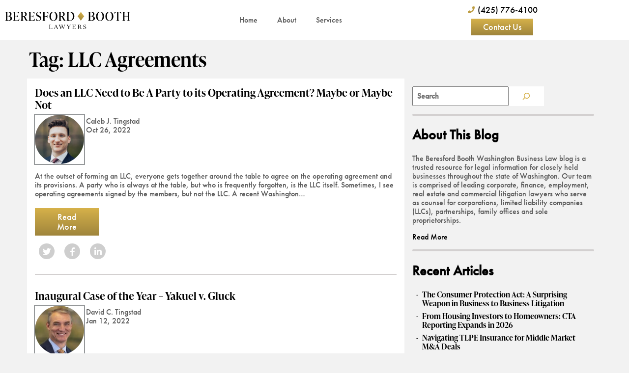

--- FILE ---
content_type: text/html; charset=UTF-8
request_url: https://wabusinesslawblog.com/tag/llc-agreements/
body_size: 13686
content:
<!DOCTYPE html>
<html lang="en-US">
<head>
	<meta charset="UTF-8">
	<meta name="viewport" content="width=device-width, initial-scale=1.0, viewport-fit=cover" />			<title>
			LLC Agreements Archives | WA Business Law Blog		</title>
		<meta name='robots' content='index, follow, max-image-preview:large, max-snippet:-1, max-video-preview:-1' />

	<!-- This site is optimized with the Yoast SEO plugin v26.8 - https://yoast.com/product/yoast-seo-wordpress/ -->
	<link rel="canonical" href="https://wabusinesslawblog.com/tag/llc-agreements/" />
	<link rel="next" href="https://wabusinesslawblog.com/tag/llc-agreements/page/2/" />
	<meta property="og:locale" content="en_US" />
	<meta property="og:type" content="article" />
	<meta property="og:title" content="LLC Agreements Archives | WA Business Law Blog" />
	<meta property="og:url" content="https://wabusinesslawblog.com/tag/llc-agreements/" />
	<meta property="og:site_name" content="WA Business Law Blog" />
	<meta name="twitter:card" content="summary_large_image" />
	<script type="application/ld+json" class="yoast-schema-graph">{"@context":"https://schema.org","@graph":[{"@type":"CollectionPage","@id":"https://wabusinesslawblog.com/tag/llc-agreements/","url":"https://wabusinesslawblog.com/tag/llc-agreements/","name":"LLC Agreements Archives | WA Business Law Blog","isPartOf":{"@id":"https://wabusinesslawblog.com/#website"},"breadcrumb":{"@id":"https://wabusinesslawblog.com/tag/llc-agreements/#breadcrumb"},"inLanguage":"en-US"},{"@type":"BreadcrumbList","@id":"https://wabusinesslawblog.com/tag/llc-agreements/#breadcrumb","itemListElement":[{"@type":"ListItem","position":1,"name":"Home","item":"https://wabusinesslawblog.com/"},{"@type":"ListItem","position":2,"name":"LLC Agreements"}]},{"@type":"WebSite","@id":"https://wabusinesslawblog.com/#website","url":"https://wabusinesslawblog.com/","name":"WA Business Law Blog","description":"Beresford Booth","publisher":{"@id":"https://wabusinesslawblog.com/#organization"},"potentialAction":[{"@type":"SearchAction","target":{"@type":"EntryPoint","urlTemplate":"https://wabusinesslawblog.com/?s={search_term_string}"},"query-input":{"@type":"PropertyValueSpecification","valueRequired":true,"valueName":"search_term_string"}}],"inLanguage":"en-US"},{"@type":"Organization","@id":"https://wabusinesslawblog.com/#organization","name":"WA Business Law Blog","url":"https://wabusinesslawblog.com/","logo":{"@type":"ImageObject","inLanguage":"en-US","@id":"https://wabusinesslawblog.com/#/schema/logo/image/","url":"https://wabusinesslawblog.com/wp-content/uploads/2023/02/BB-Lawyers-logo-black.svg","contentUrl":"https://wabusinesslawblog.com/wp-content/uploads/2023/02/BB-Lawyers-logo-black.svg","width":618,"height":85,"caption":"WA Business Law Blog"},"image":{"@id":"https://wabusinesslawblog.com/#/schema/logo/image/"}}]}</script>
	<!-- / Yoast SEO plugin. -->


<link rel="alternate" type="application/rss+xml" title="WA Business Law Blog &raquo; Feed" href="https://wabusinesslawblog.com/feed/" />
<link rel="alternate" type="application/rss+xml" title="WA Business Law Blog &raquo; Comments Feed" href="https://wabusinesslawblog.com/comments/feed/" />
<link rel="alternate" type="application/rss+xml" title="WA Business Law Blog &raquo; LLC Agreements Tag Feed" href="https://wabusinesslawblog.com/tag/llc-agreements/feed/" />
<link rel="stylesheet" type="text/css" href="https://use.typekit.net/qjy8xlr.css"><style id='wp-img-auto-sizes-contain-inline-css' type='text/css'>
img:is([sizes=auto i],[sizes^="auto," i]){contain-intrinsic-size:3000px 1500px}
/*# sourceURL=wp-img-auto-sizes-contain-inline-css */
</style>
<link rel='stylesheet' id='wp-block-library-css' href='https://wabusinesslawblog.com/wp-includes/css/dist/block-library/style.min.css?ver=6.9' type='text/css' media='all' />
<style id='wp-block-library-theme-inline-css' type='text/css'>
.wp-block-audio :where(figcaption){color:#555;font-size:13px;text-align:center}.is-dark-theme .wp-block-audio :where(figcaption){color:#ffffffa6}.wp-block-audio{margin:0 0 1em}.wp-block-code{border:1px solid #ccc;border-radius:4px;font-family:Menlo,Consolas,monaco,monospace;padding:.8em 1em}.wp-block-embed :where(figcaption){color:#555;font-size:13px;text-align:center}.is-dark-theme .wp-block-embed :where(figcaption){color:#ffffffa6}.wp-block-embed{margin:0 0 1em}.blocks-gallery-caption{color:#555;font-size:13px;text-align:center}.is-dark-theme .blocks-gallery-caption{color:#ffffffa6}:root :where(.wp-block-image figcaption){color:#555;font-size:13px;text-align:center}.is-dark-theme :root :where(.wp-block-image figcaption){color:#ffffffa6}.wp-block-image{margin:0 0 1em}.wp-block-pullquote{border-bottom:4px solid;border-top:4px solid;color:currentColor;margin-bottom:1.75em}.wp-block-pullquote :where(cite),.wp-block-pullquote :where(footer),.wp-block-pullquote__citation{color:currentColor;font-size:.8125em;font-style:normal;text-transform:uppercase}.wp-block-quote{border-left:.25em solid;margin:0 0 1.75em;padding-left:1em}.wp-block-quote cite,.wp-block-quote footer{color:currentColor;font-size:.8125em;font-style:normal;position:relative}.wp-block-quote:where(.has-text-align-right){border-left:none;border-right:.25em solid;padding-left:0;padding-right:1em}.wp-block-quote:where(.has-text-align-center){border:none;padding-left:0}.wp-block-quote.is-large,.wp-block-quote.is-style-large,.wp-block-quote:where(.is-style-plain){border:none}.wp-block-search .wp-block-search__label{font-weight:700}.wp-block-search__button{border:1px solid #ccc;padding:.375em .625em}:where(.wp-block-group.has-background){padding:1.25em 2.375em}.wp-block-separator.has-css-opacity{opacity:.4}.wp-block-separator{border:none;border-bottom:2px solid;margin-left:auto;margin-right:auto}.wp-block-separator.has-alpha-channel-opacity{opacity:1}.wp-block-separator:not(.is-style-wide):not(.is-style-dots){width:100px}.wp-block-separator.has-background:not(.is-style-dots){border-bottom:none;height:1px}.wp-block-separator.has-background:not(.is-style-wide):not(.is-style-dots){height:2px}.wp-block-table{margin:0 0 1em}.wp-block-table td,.wp-block-table th{word-break:normal}.wp-block-table :where(figcaption){color:#555;font-size:13px;text-align:center}.is-dark-theme .wp-block-table :where(figcaption){color:#ffffffa6}.wp-block-video :where(figcaption){color:#555;font-size:13px;text-align:center}.is-dark-theme .wp-block-video :where(figcaption){color:#ffffffa6}.wp-block-video{margin:0 0 1em}:root :where(.wp-block-template-part.has-background){margin-bottom:0;margin-top:0;padding:1.25em 2.375em}
/*# sourceURL=/wp-includes/css/dist/block-library/theme.min.css */
</style>
<style id='classic-theme-styles-inline-css' type='text/css'>
/*! This file is auto-generated */
.wp-block-button__link{color:#fff;background-color:#32373c;border-radius:9999px;box-shadow:none;text-decoration:none;padding:calc(.667em + 2px) calc(1.333em + 2px);font-size:1.125em}.wp-block-file__button{background:#32373c;color:#fff;text-decoration:none}
/*# sourceURL=/wp-includes/css/classic-themes.min.css */
</style>
<style id='global-styles-inline-css' type='text/css'>
:root{--wp--preset--aspect-ratio--square: 1;--wp--preset--aspect-ratio--4-3: 4/3;--wp--preset--aspect-ratio--3-4: 3/4;--wp--preset--aspect-ratio--3-2: 3/2;--wp--preset--aspect-ratio--2-3: 2/3;--wp--preset--aspect-ratio--16-9: 16/9;--wp--preset--aspect-ratio--9-16: 9/16;--wp--preset--color--black: #000000;--wp--preset--color--cyan-bluish-gray: #abb8c3;--wp--preset--color--white: #ffffff;--wp--preset--color--pale-pink: #f78da7;--wp--preset--color--vivid-red: #cf2e2e;--wp--preset--color--luminous-vivid-orange: #ff6900;--wp--preset--color--luminous-vivid-amber: #fcb900;--wp--preset--color--light-green-cyan: #7bdcb5;--wp--preset--color--vivid-green-cyan: #00d084;--wp--preset--color--pale-cyan-blue: #8ed1fc;--wp--preset--color--vivid-cyan-blue: #0693e3;--wp--preset--color--vivid-purple: #9b51e0;--wp--preset--gradient--vivid-cyan-blue-to-vivid-purple: linear-gradient(135deg,rgb(6,147,227) 0%,rgb(155,81,224) 100%);--wp--preset--gradient--light-green-cyan-to-vivid-green-cyan: linear-gradient(135deg,rgb(122,220,180) 0%,rgb(0,208,130) 100%);--wp--preset--gradient--luminous-vivid-amber-to-luminous-vivid-orange: linear-gradient(135deg,rgb(252,185,0) 0%,rgb(255,105,0) 100%);--wp--preset--gradient--luminous-vivid-orange-to-vivid-red: linear-gradient(135deg,rgb(255,105,0) 0%,rgb(207,46,46) 100%);--wp--preset--gradient--very-light-gray-to-cyan-bluish-gray: linear-gradient(135deg,rgb(238,238,238) 0%,rgb(169,184,195) 100%);--wp--preset--gradient--cool-to-warm-spectrum: linear-gradient(135deg,rgb(74,234,220) 0%,rgb(151,120,209) 20%,rgb(207,42,186) 40%,rgb(238,44,130) 60%,rgb(251,105,98) 80%,rgb(254,248,76) 100%);--wp--preset--gradient--blush-light-purple: linear-gradient(135deg,rgb(255,206,236) 0%,rgb(152,150,240) 100%);--wp--preset--gradient--blush-bordeaux: linear-gradient(135deg,rgb(254,205,165) 0%,rgb(254,45,45) 50%,rgb(107,0,62) 100%);--wp--preset--gradient--luminous-dusk: linear-gradient(135deg,rgb(255,203,112) 0%,rgb(199,81,192) 50%,rgb(65,88,208) 100%);--wp--preset--gradient--pale-ocean: linear-gradient(135deg,rgb(255,245,203) 0%,rgb(182,227,212) 50%,rgb(51,167,181) 100%);--wp--preset--gradient--electric-grass: linear-gradient(135deg,rgb(202,248,128) 0%,rgb(113,206,126) 100%);--wp--preset--gradient--midnight: linear-gradient(135deg,rgb(2,3,129) 0%,rgb(40,116,252) 100%);--wp--preset--font-size--small: 13px;--wp--preset--font-size--medium: 20px;--wp--preset--font-size--large: 36px;--wp--preset--font-size--x-large: 42px;--wp--preset--spacing--20: 0.44rem;--wp--preset--spacing--30: 0.67rem;--wp--preset--spacing--40: 1rem;--wp--preset--spacing--50: 1.5rem;--wp--preset--spacing--60: 2.25rem;--wp--preset--spacing--70: 3.38rem;--wp--preset--spacing--80: 5.06rem;--wp--preset--shadow--natural: 6px 6px 9px rgba(0, 0, 0, 0.2);--wp--preset--shadow--deep: 12px 12px 50px rgba(0, 0, 0, 0.4);--wp--preset--shadow--sharp: 6px 6px 0px rgba(0, 0, 0, 0.2);--wp--preset--shadow--outlined: 6px 6px 0px -3px rgb(255, 255, 255), 6px 6px rgb(0, 0, 0);--wp--preset--shadow--crisp: 6px 6px 0px rgb(0, 0, 0);}:where(.is-layout-flex){gap: 0.5em;}:where(.is-layout-grid){gap: 0.5em;}body .is-layout-flex{display: flex;}.is-layout-flex{flex-wrap: wrap;align-items: center;}.is-layout-flex > :is(*, div){margin: 0;}body .is-layout-grid{display: grid;}.is-layout-grid > :is(*, div){margin: 0;}:where(.wp-block-columns.is-layout-flex){gap: 2em;}:where(.wp-block-columns.is-layout-grid){gap: 2em;}:where(.wp-block-post-template.is-layout-flex){gap: 1.25em;}:where(.wp-block-post-template.is-layout-grid){gap: 1.25em;}.has-black-color{color: var(--wp--preset--color--black) !important;}.has-cyan-bluish-gray-color{color: var(--wp--preset--color--cyan-bluish-gray) !important;}.has-white-color{color: var(--wp--preset--color--white) !important;}.has-pale-pink-color{color: var(--wp--preset--color--pale-pink) !important;}.has-vivid-red-color{color: var(--wp--preset--color--vivid-red) !important;}.has-luminous-vivid-orange-color{color: var(--wp--preset--color--luminous-vivid-orange) !important;}.has-luminous-vivid-amber-color{color: var(--wp--preset--color--luminous-vivid-amber) !important;}.has-light-green-cyan-color{color: var(--wp--preset--color--light-green-cyan) !important;}.has-vivid-green-cyan-color{color: var(--wp--preset--color--vivid-green-cyan) !important;}.has-pale-cyan-blue-color{color: var(--wp--preset--color--pale-cyan-blue) !important;}.has-vivid-cyan-blue-color{color: var(--wp--preset--color--vivid-cyan-blue) !important;}.has-vivid-purple-color{color: var(--wp--preset--color--vivid-purple) !important;}.has-black-background-color{background-color: var(--wp--preset--color--black) !important;}.has-cyan-bluish-gray-background-color{background-color: var(--wp--preset--color--cyan-bluish-gray) !important;}.has-white-background-color{background-color: var(--wp--preset--color--white) !important;}.has-pale-pink-background-color{background-color: var(--wp--preset--color--pale-pink) !important;}.has-vivid-red-background-color{background-color: var(--wp--preset--color--vivid-red) !important;}.has-luminous-vivid-orange-background-color{background-color: var(--wp--preset--color--luminous-vivid-orange) !important;}.has-luminous-vivid-amber-background-color{background-color: var(--wp--preset--color--luminous-vivid-amber) !important;}.has-light-green-cyan-background-color{background-color: var(--wp--preset--color--light-green-cyan) !important;}.has-vivid-green-cyan-background-color{background-color: var(--wp--preset--color--vivid-green-cyan) !important;}.has-pale-cyan-blue-background-color{background-color: var(--wp--preset--color--pale-cyan-blue) !important;}.has-vivid-cyan-blue-background-color{background-color: var(--wp--preset--color--vivid-cyan-blue) !important;}.has-vivid-purple-background-color{background-color: var(--wp--preset--color--vivid-purple) !important;}.has-black-border-color{border-color: var(--wp--preset--color--black) !important;}.has-cyan-bluish-gray-border-color{border-color: var(--wp--preset--color--cyan-bluish-gray) !important;}.has-white-border-color{border-color: var(--wp--preset--color--white) !important;}.has-pale-pink-border-color{border-color: var(--wp--preset--color--pale-pink) !important;}.has-vivid-red-border-color{border-color: var(--wp--preset--color--vivid-red) !important;}.has-luminous-vivid-orange-border-color{border-color: var(--wp--preset--color--luminous-vivid-orange) !important;}.has-luminous-vivid-amber-border-color{border-color: var(--wp--preset--color--luminous-vivid-amber) !important;}.has-light-green-cyan-border-color{border-color: var(--wp--preset--color--light-green-cyan) !important;}.has-vivid-green-cyan-border-color{border-color: var(--wp--preset--color--vivid-green-cyan) !important;}.has-pale-cyan-blue-border-color{border-color: var(--wp--preset--color--pale-cyan-blue) !important;}.has-vivid-cyan-blue-border-color{border-color: var(--wp--preset--color--vivid-cyan-blue) !important;}.has-vivid-purple-border-color{border-color: var(--wp--preset--color--vivid-purple) !important;}.has-vivid-cyan-blue-to-vivid-purple-gradient-background{background: var(--wp--preset--gradient--vivid-cyan-blue-to-vivid-purple) !important;}.has-light-green-cyan-to-vivid-green-cyan-gradient-background{background: var(--wp--preset--gradient--light-green-cyan-to-vivid-green-cyan) !important;}.has-luminous-vivid-amber-to-luminous-vivid-orange-gradient-background{background: var(--wp--preset--gradient--luminous-vivid-amber-to-luminous-vivid-orange) !important;}.has-luminous-vivid-orange-to-vivid-red-gradient-background{background: var(--wp--preset--gradient--luminous-vivid-orange-to-vivid-red) !important;}.has-very-light-gray-to-cyan-bluish-gray-gradient-background{background: var(--wp--preset--gradient--very-light-gray-to-cyan-bluish-gray) !important;}.has-cool-to-warm-spectrum-gradient-background{background: var(--wp--preset--gradient--cool-to-warm-spectrum) !important;}.has-blush-light-purple-gradient-background{background: var(--wp--preset--gradient--blush-light-purple) !important;}.has-blush-bordeaux-gradient-background{background: var(--wp--preset--gradient--blush-bordeaux) !important;}.has-luminous-dusk-gradient-background{background: var(--wp--preset--gradient--luminous-dusk) !important;}.has-pale-ocean-gradient-background{background: var(--wp--preset--gradient--pale-ocean) !important;}.has-electric-grass-gradient-background{background: var(--wp--preset--gradient--electric-grass) !important;}.has-midnight-gradient-background{background: var(--wp--preset--gradient--midnight) !important;}.has-small-font-size{font-size: var(--wp--preset--font-size--small) !important;}.has-medium-font-size{font-size: var(--wp--preset--font-size--medium) !important;}.has-large-font-size{font-size: var(--wp--preset--font-size--large) !important;}.has-x-large-font-size{font-size: var(--wp--preset--font-size--x-large) !important;}
:where(.wp-block-post-template.is-layout-flex){gap: 1.25em;}:where(.wp-block-post-template.is-layout-grid){gap: 1.25em;}
:where(.wp-block-term-template.is-layout-flex){gap: 1.25em;}:where(.wp-block-term-template.is-layout-grid){gap: 1.25em;}
:where(.wp-block-columns.is-layout-flex){gap: 2em;}:where(.wp-block-columns.is-layout-grid){gap: 2em;}
:root :where(.wp-block-pullquote){font-size: 1.5em;line-height: 1.6;}
/*# sourceURL=global-styles-inline-css */
</style>
<link rel='stylesheet' id='biz-normalize-css' href='https://wabusinesslawblog.com/wp-content/themes/beresford-booth-2022/css/normalize.css?ver=8.0.1' type='text/css' media='all' />
<link rel='stylesheet' id='biz-stylesheet-css' href='https://wabusinesslawblog.com/wp-content/themes/beresford-booth-2022/style.css?ver=1675461529' type='text/css' media='all' />
<link rel='stylesheet' id='elementor-frontend-css' href='https://wabusinesslawblog.com/wp-content/plugins/elementor/assets/css/frontend.min.css?ver=3.34.3' type='text/css' media='all' />
<link rel='stylesheet' id='widget-image-css' href='https://wabusinesslawblog.com/wp-content/plugins/elementor/assets/css/widget-image.min.css?ver=3.34.3' type='text/css' media='all' />
<link rel='stylesheet' id='widget-nav-menu-css' href='https://wabusinesslawblog.com/wp-content/plugins/elementor-pro/assets/css/widget-nav-menu.min.css?ver=3.34.3' type='text/css' media='all' />
<link rel='stylesheet' id='widget-icon-list-css' href='https://wabusinesslawblog.com/wp-content/plugins/elementor/assets/css/widget-icon-list.min.css?ver=3.34.3' type='text/css' media='all' />
<link rel='stylesheet' id='e-sticky-css' href='https://wabusinesslawblog.com/wp-content/plugins/elementor-pro/assets/css/modules/sticky.min.css?ver=3.34.3' type='text/css' media='all' />
<link rel='stylesheet' id='widget-heading-css' href='https://wabusinesslawblog.com/wp-content/plugins/elementor/assets/css/widget-heading.min.css?ver=3.34.3' type='text/css' media='all' />
<link rel='stylesheet' id='elementor-icons-css' href='https://wabusinesslawblog.com/wp-content/plugins/elementor/assets/lib/eicons/css/elementor-icons.min.css?ver=5.46.0' type='text/css' media='all' />
<link rel='stylesheet' id='elementor-post-11791-css' href='https://wabusinesslawblog.com/wp-content/uploads/elementor/css/post-11791.css?ver=1769452149' type='text/css' media='all' />
<link rel='stylesheet' id='font-awesome-5-all-css' href='https://wabusinesslawblog.com/wp-content/plugins/elementor/assets/lib/font-awesome/css/all.min.css?ver=3.34.3' type='text/css' media='all' />
<link rel='stylesheet' id='font-awesome-4-shim-css' href='https://wabusinesslawblog.com/wp-content/plugins/elementor/assets/lib/font-awesome/css/v4-shims.min.css?ver=3.34.3' type='text/css' media='all' />
<link rel='stylesheet' id='elementor-post-11795-css' href='https://wabusinesslawblog.com/wp-content/uploads/elementor/css/post-11795.css?ver=1769452149' type='text/css' media='all' />
<link rel='stylesheet' id='elementor-post-11822-css' href='https://wabusinesslawblog.com/wp-content/uploads/elementor/css/post-11822.css?ver=1769452149' type='text/css' media='all' />
<link rel='stylesheet' id='elementor-icons-shared-0-css' href='https://wabusinesslawblog.com/wp-content/plugins/elementor/assets/lib/font-awesome/css/fontawesome.min.css?ver=5.15.3' type='text/css' media='all' />
<link rel='stylesheet' id='elementor-icons-fa-solid-css' href='https://wabusinesslawblog.com/wp-content/plugins/elementor/assets/lib/font-awesome/css/solid.min.css?ver=5.15.3' type='text/css' media='all' />
<link rel='stylesheet' id='elementor-icons-fa-brands-css' href='https://wabusinesslawblog.com/wp-content/plugins/elementor/assets/lib/font-awesome/css/brands.min.css?ver=5.15.3' type='text/css' media='all' />
<script type="text/javascript" src="https://wabusinesslawblog.com/wp-includes/js/jquery/jquery.min.js?ver=3.7.1" id="jquery-core-js"></script>
<script type="text/javascript" src="https://wabusinesslawblog.com/wp-content/plugins/elementor/assets/lib/font-awesome/js/v4-shims.min.js?ver=3.34.3" id="font-awesome-4-shim-js"></script>
<link rel="https://api.w.org/" href="https://wabusinesslawblog.com/wp-json/" /><link rel="alternate" title="JSON" type="application/json" href="https://wabusinesslawblog.com/wp-json/wp/v2/tags/35" /><link rel="EditURI" type="application/rsd+xml" title="RSD" href="https://wabusinesslawblog.com/xmlrpc.php?rsd" />
<meta name="generator" content="WordPress 6.9" />
<meta name="generator" content="Elementor 3.34.3; features: additional_custom_breakpoints; settings: css_print_method-external, google_font-enabled, font_display-auto">
<!-- Global site tag (gtag.js) - Google Analytics -->
<script async src="https://www.googletagmanager.com/gtag/js?id=G-918RNLZR2C"></script>
<script>
  window.dataLayer = window.dataLayer || [];
  function gtag(){dataLayer.push(arguments);}
  gtag('js', new Date());

  gtag('config', 'G-918RNLZR2C');
</script>
			<style>
				.e-con.e-parent:nth-of-type(n+4):not(.e-lazyloaded):not(.e-no-lazyload),
				.e-con.e-parent:nth-of-type(n+4):not(.e-lazyloaded):not(.e-no-lazyload) * {
					background-image: none !important;
				}
				@media screen and (max-height: 1024px) {
					.e-con.e-parent:nth-of-type(n+3):not(.e-lazyloaded):not(.e-no-lazyload),
					.e-con.e-parent:nth-of-type(n+3):not(.e-lazyloaded):not(.e-no-lazyload) * {
						background-image: none !important;
					}
				}
				@media screen and (max-height: 640px) {
					.e-con.e-parent:nth-of-type(n+2):not(.e-lazyloaded):not(.e-no-lazyload),
					.e-con.e-parent:nth-of-type(n+2):not(.e-lazyloaded):not(.e-no-lazyload) * {
						background-image: none !important;
					}
				}
			</style>
			<link rel="icon" href="https://wabusinesslawblog.com/wp-content/uploads/2020/11/Beresford-Favicon-128x128-1.png" sizes="32x32" />
<link rel="icon" href="https://wabusinesslawblog.com/wp-content/uploads/2020/11/Beresford-Favicon-128x128-1.png" sizes="192x192" />
<link rel="apple-touch-icon" href="https://wabusinesslawblog.com/wp-content/uploads/2020/11/Beresford-Favicon-128x128-1.png" />
<meta name="msapplication-TileImage" content="https://wabusinesslawblog.com/wp-content/uploads/2020/11/Beresford-Favicon-128x128-1.png" />
</head>
<body class="archive tag tag-llc-agreements tag-35 wp-custom-logo wp-embed-responsive wp-theme-beresford-booth-2022 elementor-default elementor-kit-11791">
		<header data-elementor-type="header" data-elementor-id="11795" class="elementor elementor-11795 elementor-location-header" data-elementor-post-type="elementor_library">
					<section class="elementor-section elementor-top-section elementor-element elementor-element-29c62c8 elementor-section-content-middle elementor-section-boxed elementor-section-height-default elementor-section-height-default" data-id="29c62c8" data-element_type="section" data-settings="{&quot;sticky&quot;:&quot;top&quot;,&quot;background_background&quot;:&quot;classic&quot;,&quot;sticky_on&quot;:[&quot;desktop&quot;,&quot;tablet&quot;,&quot;mobile&quot;],&quot;sticky_offset&quot;:0,&quot;sticky_effects_offset&quot;:0,&quot;sticky_anchor_link_offset&quot;:0}">
						<div class="elementor-container elementor-column-gap-default">
					<div class="elementor-column elementor-col-33 elementor-top-column elementor-element elementor-element-a5d942a" data-id="a5d942a" data-element_type="column">
			<div class="elementor-widget-wrap elementor-element-populated">
						<div class="elementor-element elementor-element-0bcb008 elementor-widget elementor-widget-theme-site-logo elementor-widget-image" data-id="0bcb008" data-element_type="widget" data-widget_type="theme-site-logo.default">
				<div class="elementor-widget-container">
											<a href="https://wabusinesslawblog.com">
			<img fetchpriority="high" width="618" height="85" src="https://wabusinesslawblog.com/wp-content/uploads/2023/02/BB-Lawyers-logo-black.svg" class="attachment-full size-full wp-image-12648" alt="" />				</a>
											</div>
				</div>
					</div>
		</div>
				<div class="elementor-column elementor-col-33 elementor-top-column elementor-element elementor-element-f855eae" data-id="f855eae" data-element_type="column">
			<div class="elementor-widget-wrap elementor-element-populated">
						<div class="elementor-element elementor-element-3b23ff5 elementor-nav-menu__align-center elementor-nav-menu--stretch elementor-nav-menu--dropdown-tablet elementor-nav-menu__text-align-aside elementor-nav-menu--toggle elementor-nav-menu--burger elementor-widget elementor-widget-nav-menu" data-id="3b23ff5" data-element_type="widget" data-settings="{&quot;full_width&quot;:&quot;stretch&quot;,&quot;submenu_icon&quot;:{&quot;value&quot;:&quot;&lt;i class=\&quot;\&quot; aria-hidden=\&quot;true\&quot;&gt;&lt;\/i&gt;&quot;,&quot;library&quot;:&quot;&quot;},&quot;layout&quot;:&quot;horizontal&quot;,&quot;toggle&quot;:&quot;burger&quot;}" data-widget_type="nav-menu.default">
				<div class="elementor-widget-container">
								<nav aria-label="Menu" class="elementor-nav-menu--main elementor-nav-menu__container elementor-nav-menu--layout-horizontal e--pointer-underline e--animation-grow">
				<ul id="menu-1-3b23ff5" class="elementor-nav-menu"><li class="menu-item menu-item-type-custom menu-item-object-custom menu-item-home menu-item-3032"><a href="https://wabusinesslawblog.com" class="elementor-item">Home</a></li>
<li class="menu-item menu-item-type-custom menu-item-object-custom menu-item-3052"><a href="https://wabusinesslawblog.com/about-beresford-booth/" class="elementor-item">About</a></li>
<li class="menu-item menu-item-type-post_type menu-item-object-page menu-item-12285"><a href="https://wabusinesslawblog.com/services/" class="elementor-item">Services</a></li>
</ul>			</nav>
					<div class="elementor-menu-toggle" role="button" tabindex="0" aria-label="Menu Toggle" aria-expanded="false">
			<i aria-hidden="true" role="presentation" class="elementor-menu-toggle__icon--open eicon-menu-bar"></i><i aria-hidden="true" role="presentation" class="elementor-menu-toggle__icon--close eicon-close"></i>		</div>
					<nav class="elementor-nav-menu--dropdown elementor-nav-menu__container" aria-hidden="true">
				<ul id="menu-2-3b23ff5" class="elementor-nav-menu"><li class="menu-item menu-item-type-custom menu-item-object-custom menu-item-home menu-item-3032"><a href="https://wabusinesslawblog.com" class="elementor-item" tabindex="-1">Home</a></li>
<li class="menu-item menu-item-type-custom menu-item-object-custom menu-item-3052"><a href="https://wabusinesslawblog.com/about-beresford-booth/" class="elementor-item" tabindex="-1">About</a></li>
<li class="menu-item menu-item-type-post_type menu-item-object-page menu-item-12285"><a href="https://wabusinesslawblog.com/services/" class="elementor-item" tabindex="-1">Services</a></li>
</ul>			</nav>
						</div>
				</div>
					</div>
		</div>
				<div class="elementor-column elementor-col-33 elementor-top-column elementor-element elementor-element-ce2d292 elementor-hidden-tablet elementor-hidden-mobile" data-id="ce2d292" data-element_type="column">
			<div class="elementor-widget-wrap elementor-element-populated">
						<div class="elementor-element elementor-element-5888981 elementor-align-center elementor-icon-list--layout-traditional elementor-list-item-link-full_width elementor-widget elementor-widget-icon-list" data-id="5888981" data-element_type="widget" data-widget_type="icon-list.default">
				<div class="elementor-widget-container">
							<ul class="elementor-icon-list-items">
							<li class="elementor-icon-list-item">
											<a href="tel:+14257764100">

												<span class="elementor-icon-list-icon">
							<i aria-hidden="true" class="fas fa-phone"></i>						</span>
										<span class="elementor-icon-list-text">(425) 776-4100</span>
											</a>
									</li>
						</ul>
						</div>
				</div>
				<div class="elementor-element elementor-element-7e778bc elementor-align-center elementor-widget elementor-widget-button" data-id="7e778bc" data-element_type="widget" data-widget_type="button.default">
				<div class="elementor-widget-container">
									<div class="elementor-button-wrapper">
					<a class="elementor-button elementor-button-link elementor-size-sm" href="https://wabusinesslawblog.com/contact-beresford-booth/">
						<span class="elementor-button-content-wrapper">
									<span class="elementor-button-text">Contact Us</span>
					</span>
					</a>
				</div>
								</div>
				</div>
					</div>
		</div>
					</div>
		</section>
				</header>
		<div class='bi_hero '><h1 class='page-title'>Tag: <span>LLC Agreements</span></h1></div><div id="content-wrapper" class=' index'>
	<div class='container'>
<main class='main'><div class='biz_post_wrap'>		<article class='biz_post'>
		<a href='https://wabusinesslawblog.com/does-an-llc-need-to-be-a-party-to-its-operating-agreement-maybe-or-maybe-not/'><h2 class='title'>Does an LLC Need to Be A Party to its Operating Agreement? Maybe or Maybe Not</h2></a>		<div class='meta'><div class='author_pic'><img width="100" height="100" src="https://wabusinesslawblog.com/wp-content/uploads/2025/03/Caleb-Tingstad_Profile-Photo_400x400-150x150.jpg" class="attachment-100x100 size-100x100" alt="Caleb J. Tingstad, Edmonds Lawyer" decoding="async" srcset="https://wabusinesslawblog.com/wp-content/uploads/2025/03/Caleb-Tingstad_Profile-Photo_400x400-150x150.jpg 150w, https://wabusinesslawblog.com/wp-content/uploads/2025/03/Caleb-Tingstad_Profile-Photo_400x400-300x300.jpg 300w, https://wabusinesslawblog.com/wp-content/uploads/2025/03/Caleb-Tingstad_Profile-Photo_400x400.jpg 400w" sizes="(max-width: 100px) 100vw, 100px" /></div><div class='text'><div>Caleb J. Tingstad</div><div>Oct 26, 2022</div></div></div>		<div class='content'>At the outset of forming an LLC, everyone gets together around the table to agree on the operating agreement and its provisions. A party who is always at the table, but who is frequently forgotten, is the LLC itself. Sometimes, I see operating agreements signed by the members, but not the LLC. A recent Washington&hellip; <a href='https://wabusinesslawblog.com/does-an-llc-need-to-be-a-party-to-its-operating-agreement-maybe-or-maybe-not/' class='read-more'>Read More</a></div>		<div class="page-share">
			<a href="https://twitter.com/share?text=Does an LLC Need to Be A Party to its Operating Agreement? Maybe or Maybe Not&url=https://wabusinesslawblog.com/does-an-llc-need-to-be-a-party-to-its-operating-agreement-maybe-or-maybe-not/" onclick="window.open(this.href, 'twitter-share', 'width=550,height=235');return false;">
			<i class="fa fa-twitter"></i>
			</a>
			<a href="https://www.facebook.com/sharer/sharer.php?u=https://wabusinesslawblog.com/does-an-llc-need-to-be-a-party-to-its-operating-agreement-maybe-or-maybe-not/" onclick="window.open(this.href, 'facebook-share','width=580,height=296');return false;">
			<i class="fa fa-facebook"></i>
			</a>
			<a href="https://www.linkedin.com/shareArticle?url=https://wabusinesslawblog.com/does-an-llc-need-to-be-a-party-to-its-operating-agreement-maybe-or-maybe-not/?title=Does an LLC Need to Be A Party to its Operating Agreement? Maybe or Maybe Not" onclick="window.open(this.href, 'linkedin-share', 'width=490,height=530');return false;">
			<i class="fa fa-linkedin"></i>
			</a>
		</div>
		</article>
				<article class='biz_post'>
		<a href='https://wabusinesslawblog.com/inaugural-case-of-the-year-yakuel-v-gluck/'><h2 class='title'>Inaugural Case of the Year – Yakuel v. Gluck</h2></a>		<div class='meta'><div class='author_pic'><img width="100" height="100" src="https://wabusinesslawblog.com/wp-content/uploads/2022/09/David-Profile-Photo_400x400-1-150x150.jpg" class="attachment-100x100 size-100x100" alt="David C. Tingstad, Edmonds Lawyer" decoding="async" srcset="https://wabusinesslawblog.com/wp-content/uploads/2022/09/David-Profile-Photo_400x400-1-150x150.jpg 150w, https://wabusinesslawblog.com/wp-content/uploads/2022/09/David-Profile-Photo_400x400-1-300x300.jpg 300w, https://wabusinesslawblog.com/wp-content/uploads/2022/09/David-Profile-Photo_400x400-1.jpg 399w" sizes="(max-width: 100px) 100vw, 100px" /></div><div class='text'><div>David C. Tingstad</div><div>Jan 12, 2022</div></div></div>		<div class='content'>As a New Year’s treat, this week’s post will be a twofer. We will now discuss Yakuel v. Gluck, a convoluted case involving the entity Agency Within LLC (hereby referred to as the “Company”). The Company’s Shareholder and LLC Agreements priced a buy-out option subject to the “final and binding” determination of a third-party appraiser,&hellip; <a href='https://wabusinesslawblog.com/inaugural-case-of-the-year-yakuel-v-gluck/' class='read-more'>Read More</a></div>		<div class="page-share">
			<a href="https://twitter.com/share?text=Inaugural Case of the Year – Yakuel v. Gluck&url=https://wabusinesslawblog.com/inaugural-case-of-the-year-yakuel-v-gluck/" onclick="window.open(this.href, 'twitter-share', 'width=550,height=235');return false;">
			<i class="fa fa-twitter"></i>
			</a>
			<a href="https://www.facebook.com/sharer/sharer.php?u=https://wabusinesslawblog.com/inaugural-case-of-the-year-yakuel-v-gluck/" onclick="window.open(this.href, 'facebook-share','width=580,height=296');return false;">
			<i class="fa fa-facebook"></i>
			</a>
			<a href="https://www.linkedin.com/shareArticle?url=https://wabusinesslawblog.com/inaugural-case-of-the-year-yakuel-v-gluck/?title=Inaugural Case of the Year – Yakuel v. Gluck" onclick="window.open(this.href, 'linkedin-share', 'width=490,height=530');return false;">
			<i class="fa fa-linkedin"></i>
			</a>
		</div>
		</article>
				<article class='biz_post'>
		<a href='https://wabusinesslawblog.com/capital-contributions-and-the-case-of-brickstone-holdings-llc/'><h2 class='title'>Capital Contributions and the Case of Brickstone Holdings, LLC</h2></a>		<div class='meta'><div class='author_pic'><img width="100" height="100" src="https://wabusinesslawblog.com/wp-content/uploads/2022/09/David-Profile-Photo_400x400-1-150x150.jpg" class="attachment-100x100 size-100x100" alt="David C. Tingstad, Edmonds Lawyer" decoding="async" srcset="https://wabusinesslawblog.com/wp-content/uploads/2022/09/David-Profile-Photo_400x400-1-150x150.jpg 150w, https://wabusinesslawblog.com/wp-content/uploads/2022/09/David-Profile-Photo_400x400-1-300x300.jpg 300w, https://wabusinesslawblog.com/wp-content/uploads/2022/09/David-Profile-Photo_400x400-1.jpg 399w" sizes="(max-width: 100px) 100vw, 100px" /></div><div class='text'><div>David C. Tingstad</div><div>Sep 29, 2021</div></div></div>		<div class='content'>Last week, we discussed different possible remedies for a failure to contribute capital. This week, let us consider a recent Washington Court of Appeals case, Moses Land Grow LLC v. Brickstone Holdings LLC, that helps to clarify the definition of a capital contribution. Moses Land Grow LLC v. Brickstone Holdings LLC In March of 2017,&hellip; <a href='https://wabusinesslawblog.com/capital-contributions-and-the-case-of-brickstone-holdings-llc/' class='read-more'>Read More</a></div>		<div class="page-share">
			<a href="https://twitter.com/share?text=Capital Contributions and the Case of Brickstone Holdings, LLC&url=https://wabusinesslawblog.com/capital-contributions-and-the-case-of-brickstone-holdings-llc/" onclick="window.open(this.href, 'twitter-share', 'width=550,height=235');return false;">
			<i class="fa fa-twitter"></i>
			</a>
			<a href="https://www.facebook.com/sharer/sharer.php?u=https://wabusinesslawblog.com/capital-contributions-and-the-case-of-brickstone-holdings-llc/" onclick="window.open(this.href, 'facebook-share','width=580,height=296');return false;">
			<i class="fa fa-facebook"></i>
			</a>
			<a href="https://www.linkedin.com/shareArticle?url=https://wabusinesslawblog.com/capital-contributions-and-the-case-of-brickstone-holdings-llc/?title=Capital Contributions and the Case of Brickstone Holdings, LLC" onclick="window.open(this.href, 'linkedin-share', 'width=490,height=530');return false;">
			<i class="fa fa-linkedin"></i>
			</a>
		</div>
		</article>
				<article class='biz_post'>
		<a href='https://wabusinesslawblog.com/remedies-for-failure-to-contribute-capital/'><h2 class='title'>Remedies For Failure To Contribute Capital</h2></a>		<div class='meta'><div class='author_pic'><img width="100" height="100" src="https://wabusinesslawblog.com/wp-content/uploads/2022/09/David-Profile-Photo_400x400-1-150x150.jpg" class="attachment-100x100 size-100x100" alt="David C. Tingstad, Edmonds Lawyer" decoding="async" srcset="https://wabusinesslawblog.com/wp-content/uploads/2022/09/David-Profile-Photo_400x400-1-150x150.jpg 150w, https://wabusinesslawblog.com/wp-content/uploads/2022/09/David-Profile-Photo_400x400-1-300x300.jpg 300w, https://wabusinesslawblog.com/wp-content/uploads/2022/09/David-Profile-Photo_400x400-1.jpg 399w" sizes="(max-width: 100px) 100vw, 100px" /></div><div class='text'><div>David C. Tingstad</div><div>Sep 22, 2021</div></div></div>		<div class='content'>Every business needs capital, so what happens when members form an LLC and promise to contribute capital but fail to follow through?&nbsp; The breach of such a promise is foreseeable, so plan for it. Consider drafting provisions in an LLC Agreement that outline remedies when a member breaches their promise to contribute. Our discussion this&hellip; <a href='https://wabusinesslawblog.com/remedies-for-failure-to-contribute-capital/' class='read-more'>Read More</a></div>		<div class="page-share">
			<a href="https://twitter.com/share?text=Remedies For Failure To Contribute Capital&url=https://wabusinesslawblog.com/remedies-for-failure-to-contribute-capital/" onclick="window.open(this.href, 'twitter-share', 'width=550,height=235');return false;">
			<i class="fa fa-twitter"></i>
			</a>
			<a href="https://www.facebook.com/sharer/sharer.php?u=https://wabusinesslawblog.com/remedies-for-failure-to-contribute-capital/" onclick="window.open(this.href, 'facebook-share','width=580,height=296');return false;">
			<i class="fa fa-facebook"></i>
			</a>
			<a href="https://www.linkedin.com/shareArticle?url=https://wabusinesslawblog.com/remedies-for-failure-to-contribute-capital/?title=Remedies For Failure To Contribute Capital" onclick="window.open(this.href, 'linkedin-share', 'width=490,height=530');return false;">
			<i class="fa fa-linkedin"></i>
			</a>
		</div>
		</article>
				<article class='biz_post'>
		<a href='https://wabusinesslawblog.com/shotgun-buy-sell-agreements-what-are-they-do-i-need-one/'><h2 class='title'>Shotgun Buy-Sell Agreements – What Are They? Do I Need One?</h2></a>		<div class='meta'><div class='author_pic'><img width="100" height="100" src="https://wabusinesslawblog.com/wp-content/uploads/2022/09/David-Profile-Photo_400x400-1-150x150.jpg" class="attachment-100x100 size-100x100" alt="David C. Tingstad, Edmonds Lawyer" decoding="async" srcset="https://wabusinesslawblog.com/wp-content/uploads/2022/09/David-Profile-Photo_400x400-1-150x150.jpg 150w, https://wabusinesslawblog.com/wp-content/uploads/2022/09/David-Profile-Photo_400x400-1-300x300.jpg 300w, https://wabusinesslawblog.com/wp-content/uploads/2022/09/David-Profile-Photo_400x400-1.jpg 399w" sizes="(max-width: 100px) 100vw, 100px" /></div><div class='text'><div>David C. Tingstad</div><div>Sep 1, 2021</div></div></div>		<div class='content'>The premise of the shotgun buy-sell agreement is an age-old technique that dates back far beyond its legal history. Explore this analogy with me: one piece of grandpa’s famous chocolate cake remains from a family birthday party and both you and your sibling want that cake but cannot agree on who gets what size portion.&hellip; <a href='https://wabusinesslawblog.com/shotgun-buy-sell-agreements-what-are-they-do-i-need-one/' class='read-more'>Read More</a></div>		<div class="page-share">
			<a href="https://twitter.com/share?text=Shotgun Buy-Sell Agreements – What Are They? Do I Need One?&url=https://wabusinesslawblog.com/shotgun-buy-sell-agreements-what-are-they-do-i-need-one/" onclick="window.open(this.href, 'twitter-share', 'width=550,height=235');return false;">
			<i class="fa fa-twitter"></i>
			</a>
			<a href="https://www.facebook.com/sharer/sharer.php?u=https://wabusinesslawblog.com/shotgun-buy-sell-agreements-what-are-they-do-i-need-one/" onclick="window.open(this.href, 'facebook-share','width=580,height=296');return false;">
			<i class="fa fa-facebook"></i>
			</a>
			<a href="https://www.linkedin.com/shareArticle?url=https://wabusinesslawblog.com/shotgun-buy-sell-agreements-what-are-they-do-i-need-one/?title=Shotgun Buy-Sell Agreements – What Are They? Do I Need One?" onclick="window.open(this.href, 'linkedin-share', 'width=490,height=530');return false;">
			<i class="fa fa-linkedin"></i>
			</a>
		</div>
		</article>
				<article class='biz_post'>
		<a href='https://wabusinesslawblog.com/even-single-member-llcs-need-written-llc-agreements/'><h2 class='title'>Even Single Member LLCs Need Written LLC Agreements</h2></a>		<div class='meta'><div class='author_pic'><img width="100" height="100" src="https://wabusinesslawblog.com/wp-content/uploads/2022/09/David-Profile-Photo_400x400-1-150x150.jpg" class="attachment-100x100 size-100x100" alt="David C. Tingstad, Edmonds Lawyer" decoding="async" srcset="https://wabusinesslawblog.com/wp-content/uploads/2022/09/David-Profile-Photo_400x400-1-150x150.jpg 150w, https://wabusinesslawblog.com/wp-content/uploads/2022/09/David-Profile-Photo_400x400-1-300x300.jpg 300w, https://wabusinesslawblog.com/wp-content/uploads/2022/09/David-Profile-Photo_400x400-1.jpg 399w" sizes="(max-width: 100px) 100vw, 100px" /></div><div class='text'><div>David C. Tingstad</div><div>May 5, 2021</div></div></div>		<div class='content'>Investors regularly make the mistake of assuming they do not need a written LLC agreement when they form a single-member entity.&nbsp;In the absence of a written LLC agreement, statutory default rules apply, which often come with surprising consequences. A Hypothetical Let us consider, for example, you purchase a fourplex in your own name then transfer&hellip; <a href='https://wabusinesslawblog.com/even-single-member-llcs-need-written-llc-agreements/' class='read-more'>Read More</a></div>		<div class="page-share">
			<a href="https://twitter.com/share?text=Even Single Member LLCs Need Written LLC Agreements&url=https://wabusinesslawblog.com/even-single-member-llcs-need-written-llc-agreements/" onclick="window.open(this.href, 'twitter-share', 'width=550,height=235');return false;">
			<i class="fa fa-twitter"></i>
			</a>
			<a href="https://www.facebook.com/sharer/sharer.php?u=https://wabusinesslawblog.com/even-single-member-llcs-need-written-llc-agreements/" onclick="window.open(this.href, 'facebook-share','width=580,height=296');return false;">
			<i class="fa fa-facebook"></i>
			</a>
			<a href="https://www.linkedin.com/shareArticle?url=https://wabusinesslawblog.com/even-single-member-llcs-need-written-llc-agreements/?title=Even Single Member LLCs Need Written LLC Agreements" onclick="window.open(this.href, 'linkedin-share', 'width=490,height=530');return false;">
			<i class="fa fa-linkedin"></i>
			</a>
		</div>
		</article>
				<article class='biz_post'>
		<a href='https://wabusinesslawblog.com/llc-interests-and-securities-personal-liability-looms/'><h2 class='title'>LLC Interests And Securities – Personal Liability Looms</h2></a>		<div class='meta'><div class='author_pic'><img width="100" height="100" src="https://wabusinesslawblog.com/wp-content/uploads/2022/09/David-Profile-Photo_400x400-1-150x150.jpg" class="attachment-100x100 size-100x100" alt="David C. Tingstad, Edmonds Lawyer" decoding="async" srcset="https://wabusinesslawblog.com/wp-content/uploads/2022/09/David-Profile-Photo_400x400-1-150x150.jpg 150w, https://wabusinesslawblog.com/wp-content/uploads/2022/09/David-Profile-Photo_400x400-1-300x300.jpg 300w, https://wabusinesslawblog.com/wp-content/uploads/2022/09/David-Profile-Photo_400x400-1.jpg 399w" sizes="(max-width: 100px) 100vw, 100px" /></div><div class='text'><div>David C. Tingstad</div><div>Feb 24, 2021</div></div></div>		<div class='content'>When drafting LLC agreements, practitioners ought to remember that LLC interests may be securities subject to both state and federal securities laws. When an LLC interest becomes a security, additional disclosures of&nbsp; “material facts” are required.&nbsp; Without such disclosures, personal liability for securities fraud looms. The recent Washington Court of Appeals case of Freeman v.&hellip; <a href='https://wabusinesslawblog.com/llc-interests-and-securities-personal-liability-looms/' class='read-more'>Read More</a></div>		<div class="page-share">
			<a href="https://twitter.com/share?text=LLC Interests And Securities – Personal Liability Looms&url=https://wabusinesslawblog.com/llc-interests-and-securities-personal-liability-looms/" onclick="window.open(this.href, 'twitter-share', 'width=550,height=235');return false;">
			<i class="fa fa-twitter"></i>
			</a>
			<a href="https://www.facebook.com/sharer/sharer.php?u=https://wabusinesslawblog.com/llc-interests-and-securities-personal-liability-looms/" onclick="window.open(this.href, 'facebook-share','width=580,height=296');return false;">
			<i class="fa fa-facebook"></i>
			</a>
			<a href="https://www.linkedin.com/shareArticle?url=https://wabusinesslawblog.com/llc-interests-and-securities-personal-liability-looms/?title=LLC Interests And Securities – Personal Liability Looms" onclick="window.open(this.href, 'linkedin-share', 'width=490,height=530');return false;">
			<i class="fa fa-linkedin"></i>
			</a>
		</div>
		</article>
				<article class='biz_post'>
		<a href='https://wabusinesslawblog.com/llcs-and-capital-accounts-an-introduction/'><h2 class='title'>LLCs And Capital Accounts: An Introduction</h2></a>		<div class='meta'><div class='author_pic'><img width="100" height="100" src="https://wabusinesslawblog.com/wp-content/uploads/2022/09/David-Profile-Photo_400x400-1-150x150.jpg" class="attachment-100x100 size-100x100" alt="David C. Tingstad, Edmonds Lawyer" decoding="async" srcset="https://wabusinesslawblog.com/wp-content/uploads/2022/09/David-Profile-Photo_400x400-1-150x150.jpg 150w, https://wabusinesslawblog.com/wp-content/uploads/2022/09/David-Profile-Photo_400x400-1-300x300.jpg 300w, https://wabusinesslawblog.com/wp-content/uploads/2022/09/David-Profile-Photo_400x400-1.jpg 399w" sizes="(max-width: 100px) 100vw, 100px" /></div><div class='text'><div>David C. Tingstad</div><div>Feb 17, 2021</div></div></div>		<div class='content'>Lawyers advising LLCs and their members must understand capital accounts from a tax perspective. When LLCs are taxed as a partnership, a member’s capital account reflects a portion of a member’s economic interest in the LLC. The tax regulations surrounding capital accounts are lengthy and complex, but understanding the basics allows practitioners to fully counsel&hellip; <a href='https://wabusinesslawblog.com/llcs-and-capital-accounts-an-introduction/' class='read-more'>Read More</a></div>		<div class="page-share">
			<a href="https://twitter.com/share?text=LLCs And Capital Accounts: An Introduction&url=https://wabusinesslawblog.com/llcs-and-capital-accounts-an-introduction/" onclick="window.open(this.href, 'twitter-share', 'width=550,height=235');return false;">
			<i class="fa fa-twitter"></i>
			</a>
			<a href="https://www.facebook.com/sharer/sharer.php?u=https://wabusinesslawblog.com/llcs-and-capital-accounts-an-introduction/" onclick="window.open(this.href, 'facebook-share','width=580,height=296');return false;">
			<i class="fa fa-facebook"></i>
			</a>
			<a href="https://www.linkedin.com/shareArticle?url=https://wabusinesslawblog.com/llcs-and-capital-accounts-an-introduction/?title=LLCs And Capital Accounts: An Introduction" onclick="window.open(this.href, 'linkedin-share', 'width=490,height=530');return false;">
			<i class="fa fa-linkedin"></i>
			</a>
		</div>
		</article>
				<article class='biz_post'>
		<a href='https://wabusinesslawblog.com/carefully-drafting-or-else/'><h2 class='title'>Carefully Drafting ….or Else!</h2></a>		<div class='meta'><div class='author_pic'><img width="100" height="100" src="https://wabusinesslawblog.com/wp-content/uploads/2022/09/David-Profile-Photo_400x400-1-150x150.jpg" class="attachment-100x100 size-100x100" alt="David C. Tingstad, Edmonds Lawyer" decoding="async" srcset="https://wabusinesslawblog.com/wp-content/uploads/2022/09/David-Profile-Photo_400x400-1-150x150.jpg 150w, https://wabusinesslawblog.com/wp-content/uploads/2022/09/David-Profile-Photo_400x400-1-300x300.jpg 300w, https://wabusinesslawblog.com/wp-content/uploads/2022/09/David-Profile-Photo_400x400-1.jpg 399w" sizes="(max-width: 100px) 100vw, 100px" /></div><div class='text'><div>David C. Tingstad</div><div>Jan 6, 2021</div></div></div>		<div class='content'>Draft carefully, because ambiguous drafting may leave you at the mercy of default rules of the LLC Act.&nbsp; A recent Wisconsin Supreme Court decision, Marx v. Morris, 925 N.W.2d 112 (Wisc. 2019), illustrates the need for careful drafting. The Case’s Significance Before delving into the facts and dispute arising out of Marx, it is important&hellip; <a href='https://wabusinesslawblog.com/carefully-drafting-or-else/' class='read-more'>Read More</a></div>		<div class="page-share">
			<a href="https://twitter.com/share?text=Carefully Drafting ….or Else!&url=https://wabusinesslawblog.com/carefully-drafting-or-else/" onclick="window.open(this.href, 'twitter-share', 'width=550,height=235');return false;">
			<i class="fa fa-twitter"></i>
			</a>
			<a href="https://www.facebook.com/sharer/sharer.php?u=https://wabusinesslawblog.com/carefully-drafting-or-else/" onclick="window.open(this.href, 'facebook-share','width=580,height=296');return false;">
			<i class="fa fa-facebook"></i>
			</a>
			<a href="https://www.linkedin.com/shareArticle?url=https://wabusinesslawblog.com/carefully-drafting-or-else/?title=Carefully Drafting ….or Else!" onclick="window.open(this.href, 'linkedin-share', 'width=490,height=530');return false;">
			<i class="fa fa-linkedin"></i>
			</a>
		</div>
		</article>
		</div><div class='biz_blog_nav'><a href="https://wabusinesslawblog.com/tag/llc-agreements/page/2/" ><i class='fa fa-chevron-left' aria-hidden='true'></i></a></div></main><aside class='sidebar'><div id="block-8" class="widget widget_block widget_search"><form role="search" method="get" action="https://wabusinesslawblog.com/" class="wp-block-search__button-inside wp-block-search__icon-button wp-block-search"    ><label class="wp-block-search__label screen-reader-text" for="wp-block-search__input-1" >Search</label><div class="wp-block-search__inside-wrapper" ><input class="wp-block-search__input" id="wp-block-search__input-1" placeholder="Search" value="" type="search" name="s" required /><button aria-label="Search" class="wp-block-search__button has-icon wp-element-button" type="submit" ><svg class="search-icon" viewBox="0 0 24 24" width="24" height="24">
					<path d="M13 5c-3.3 0-6 2.7-6 6 0 1.4.5 2.7 1.3 3.7l-3.8 3.8 1.1 1.1 3.8-3.8c1 .8 2.3 1.3 3.7 1.3 3.3 0 6-2.7 6-6S16.3 5 13 5zm0 10.5c-2.5 0-4.5-2-4.5-4.5s2-4.5 4.5-4.5 4.5 2 4.5 4.5-2 4.5-4.5 4.5z"></path>
				</svg></button></div></form></div><div id="block-9" class="widget widget_block">
<hr class="wp-block-separator has-text-color has-background is-style-wide" style="background-color:#d3d0d0;color:#d3d0d0"/>
</div><div id="block-2" class="widget widget_block">
<h2 class="wp-block-heading">About This Blog</h2>
</div><div id="block-13" class="widget widget_block widget_text">
<p>The Beresford Booth Washington Business Law blog is a trusted resource for legal information for closely held businesses throughout the state of Washington. Our team is comprised of leading corporate, finance, employment, real estate and commercial litigation lawyers who serve as counsel for corporations, limited liability companies (LLCs), partnerships, family offices and sole proprietorships.</p>
</div><div id="block-4" class="widget widget_block widget_text">
<p><a href="https://wabusinesslawblog.com/about-beresford-booth/" data-type="URL" data-id="https://wabusinesslawblog.com/about-beresford-booth/">Read More</a></p>
</div><div id="block-10" class="widget widget_block">
<hr class="wp-block-separator has-text-color has-background is-style-wide" style="background-color:#d3d0d0;color:#d3d0d0"/>
</div><div id="block-5" class="widget widget_block">
<h2 class="wp-block-heading">Recent Articles</h2>
</div><div id="block-6" class="widget widget_block widget_recent_entries"><ul class="wp-block-latest-posts__list wp-block-latest-posts"><li><a class="wp-block-latest-posts__post-title" href="https://wabusinesslawblog.com/the-consumer-protection-act-a-surprising-weapon-in-business-to-business-litigation/">The Consumer Protection Act: A Surprising Weapon in Business to Business Litigation</a></li>
<li><a class="wp-block-latest-posts__post-title" href="https://wabusinesslawblog.com/from-housing-investors-to-homeowners-cta-reporting-expands-in-2026/">From Housing Investors to Homeowners: CTA Reporting Expands in 2026</a></li>
<li><a class="wp-block-latest-posts__post-title" href="https://wabusinesslawblog.com/navigating-tlpe-insurance-for-middle-market-ma-deals/">Navigating TLPE Insurance for Middle Market M&amp;A Deals</a></li>
<li><a class="wp-block-latest-posts__post-title" href="https://wabusinesslawblog.com/5-litigation-mistakes-that-cost-washington-businesses-millions/">5 Litigation Mistakes That Cost Washington Businesses Millions</a></li>
<li><a class="wp-block-latest-posts__post-title" href="https://wabusinesslawblog.com/typos-can-echo-after-closing/">Typos Can Echo After Closing</a></li>
</ul></div><div id="block-11" class="widget widget_block">
<hr class="wp-block-separator has-text-color has-background is-style-wide" style="background-color:#d3d0d0;color:#d3d0d0"/>
</div><div id="block-12" class="widget widget_block">
<h2 class="wp-block-heading">Tags</h2>
</div><div id="block-7" class="widget widget_block widget_tag_cloud"><p class="wp-block-tag-cloud"><a href="https://wabusinesslawblog.com/tag/annual-reports/" class="tag-cloud-link tag-link-142 tag-link-position-1 small"  aria-label="Annual Reports (1 item)">Annual Reports</a>
<a href="https://wabusinesslawblog.com/tag/binding-provisions/" class="tag-cloud-link tag-link-132 tag-link-position-2 small"  aria-label="Binding Provisions (1 item)">Binding Provisions</a>
<a href="https://wabusinesslawblog.com/tag/buy-sell-agreements/" class="tag-cloud-link tag-link-36 tag-link-position-3"  aria-label="Buy-Sell Agreements (2 items)">Buy-Sell Agreements</a>
<a href="https://wabusinesslawblog.com/tag/capital-contributions/" class="tag-cloud-link tag-link-45 tag-link-position-4"  aria-label="Capital Contributions (3 items)">Capital Contributions</a>
<a href="https://wabusinesslawblog.com/tag/closely-held-business/" class="tag-cloud-link tag-link-75 tag-link-position-5"  aria-label="Closely Held Business (7 items)">Closely Held Business</a>
<a href="https://wabusinesslawblog.com/tag/corporate-act/" class="tag-cloud-link tag-link-120 tag-link-position-6"  aria-label="Corporate Act (2 items)">Corporate Act</a>
<a href="https://wabusinesslawblog.com/tag/corporations/" class="tag-cloud-link tag-link-101 tag-link-position-7"  aria-label="Corporations (3 items)">Corporations</a>
<a href="https://wabusinesslawblog.com/tag/creditors/" class="tag-cloud-link tag-link-110 tag-link-position-8"  aria-label="Creditors (2 items)">Creditors</a>
<a href="https://wabusinesslawblog.com/tag/damages/" class="tag-cloud-link tag-link-133 tag-link-position-9 small"  aria-label="Damages (1 item)">Damages</a>
<a href="https://wabusinesslawblog.com/tag/derivative-actions/" class="tag-cloud-link tag-link-99 tag-link-position-10"  aria-label="Derivative Actions (3 items)">Derivative Actions</a>
<a href="https://wabusinesslawblog.com/tag/dissenters-rights/" class="tag-cloud-link tag-link-118 tag-link-position-11"  aria-label="Dissenters Rights (3 items)">Dissenters Rights</a>
<a href="https://wabusinesslawblog.com/tag/dissociation/" class="tag-cloud-link tag-link-77 tag-link-position-12"  aria-label="Dissociation (2 items)">Dissociation</a>
<a href="https://wabusinesslawblog.com/tag/dissociation-provisions/" class="tag-cloud-link tag-link-126 tag-link-position-13 small"  aria-label="Dissociation Provisions (1 item)">Dissociation Provisions</a>
<a href="https://wabusinesslawblog.com/tag/dissolution/" class="tag-cloud-link tag-link-149 tag-link-position-14"  aria-label="Dissolution (2 items)">Dissolution</a>
<a href="https://wabusinesslawblog.com/tag/entities/" class="tag-cloud-link tag-link-50 tag-link-position-15"  aria-label="Entities (2 items)">Entities</a>
<a href="https://wabusinesslawblog.com/tag/entity-types/" class="tag-cloud-link tag-link-124 tag-link-position-16"  aria-label="Entity Types (2 items)">Entity Types</a>
<a href="https://wabusinesslawblog.com/tag/fair-dealing/" class="tag-cloud-link tag-link-70 tag-link-position-17"  aria-label="Fair Dealing (3 items)">Fair Dealing</a>
<a href="https://wabusinesslawblog.com/tag/fiduciary-duties/" class="tag-cloud-link tag-link-42 tag-link-position-18"  aria-label="Fiduciary Duties (6 items)">Fiduciary Duties</a>
<a href="https://wabusinesslawblog.com/tag/good-faith/" class="tag-cloud-link tag-link-69 tag-link-position-19"  aria-label="Good Faith (4 items)">Good Faith</a>
<a href="https://wabusinesslawblog.com/tag/governors/" class="tag-cloud-link tag-link-144 tag-link-position-20 small"  aria-label="Governors (1 item)">Governors</a>
<a href="https://wabusinesslawblog.com/tag/implied-covenant/" class="tag-cloud-link tag-link-68 tag-link-position-21"  aria-label="Implied Covenant (2 items)">Implied Covenant</a>
<a href="https://wabusinesslawblog.com/tag/letter-of-intent/" class="tag-cloud-link tag-link-131 tag-link-position-22"  aria-label="Letter of Intent (2 items)">Letter of Intent</a>
<a href="https://wabusinesslawblog.com/tag/llc-act/" class="tag-cloud-link tag-link-105 tag-link-position-23"  aria-label="LLC Act (15 items)">LLC Act</a>
<a href="https://wabusinesslawblog.com/tag/llc-agreements/" class="tag-cloud-link tag-link-35 current" tag-link-position-24"  aria-label="LLC Agreements (11 items)">LLC Agreements</a>
<a href="https://wabusinesslawblog.com/tag/llc-property/" class="tag-cloud-link tag-link-123 tag-link-position-25 small"  aria-label="LLC Property (1 item)">LLC Property</a>
<a href="https://wabusinesslawblog.com/tag/llcs/" class="tag-cloud-link tag-link-85 tag-link-position-26 large"  aria-label="LLCs (24 items)">LLCs</a>
<a href="https://wabusinesslawblog.com/tag/manager-managed-llc/" class="tag-cloud-link tag-link-43 tag-link-position-27"  aria-label="Manager-Managed LLC (2 items)">Manager-Managed LLC</a>
<a href="https://wabusinesslawblog.com/tag/member-dissociation/" class="tag-cloud-link tag-link-129 tag-link-position-28 small"  aria-label="Member Dissociation (1 item)">Member Dissociation</a>
<a href="https://wabusinesslawblog.com/tag/membership/" class="tag-cloud-link tag-link-63 tag-link-position-29"  aria-label="Membership (8 items)">Membership</a>
<a href="https://wabusinesslawblog.com/tag/minimum-wage/" class="tag-cloud-link tag-link-138 tag-link-position-30 small"  aria-label="Minimum Wage (1 item)">Minimum Wage</a>
<a href="https://wabusinesslawblog.com/tag/minority-shareholders/" class="tag-cloud-link tag-link-175 tag-link-position-31 small"  aria-label="Minority Shareholders (1 item)">Minority Shareholders</a>
<a href="https://wabusinesslawblog.com/tag/operating-agreements/" class="tag-cloud-link tag-link-140 tag-link-position-32 small"  aria-label="Operating Agreements (1 item)">Operating Agreements</a>
<a href="https://wabusinesslawblog.com/tag/partner-selection/" class="tag-cloud-link tag-link-135 tag-link-position-33 small"  aria-label="Partner Selection (1 item)">Partner Selection</a>
<a href="https://wabusinesslawblog.com/tag/professional-services-entities/" class="tag-cloud-link tag-link-168 tag-link-position-34"  aria-label="Professional Services Entities (4 items)">Professional Services Entities</a>
<a href="https://wabusinesslawblog.com/tag/registered-agents/" class="tag-cloud-link tag-link-143 tag-link-position-35 small"  aria-label="Registered Agents (1 item)">Registered Agents</a>
<a href="https://wabusinesslawblog.com/tag/remedies/" class="tag-cloud-link tag-link-46 tag-link-position-36"  aria-label="Remedies (2 items)">Remedies</a>
<a href="https://wabusinesslawblog.com/tag/reverse-stock-split/" class="tag-cloud-link tag-link-122 tag-link-position-37 small"  aria-label="Reverse Stock Split (1 item)">Reverse Stock Split</a>
<a href="https://wabusinesslawblog.com/tag/sale-of-business/" class="tag-cloud-link tag-link-145 tag-link-position-38"  aria-label="Sale of Business (2 items)">Sale of Business</a>
<a href="https://wabusinesslawblog.com/tag/shareholder-agreements/" class="tag-cloud-link tag-link-78 tag-link-position-39"  aria-label="Shareholder Agreements (3 items)">Shareholder Agreements</a>
<a href="https://wabusinesslawblog.com/tag/small-claims/" class="tag-cloud-link tag-link-139 tag-link-position-40 small"  aria-label="Small Claims (1 item)">Small Claims</a>
<a href="https://wabusinesslawblog.com/tag/successor-liability/" class="tag-cloud-link tag-link-113 tag-link-position-41"  aria-label="Successor Liability (2 items)">Successor Liability</a>
<a href="https://wabusinesslawblog.com/tag/transferees/" class="tag-cloud-link tag-link-96 tag-link-position-42"  aria-label="Transferees (2 items)">Transferees</a>
<a href="https://wabusinesslawblog.com/tag/transfer-provisions/" class="tag-cloud-link tag-link-127 tag-link-position-43 small"  aria-label="Transfer Provisions (1 item)">Transfer Provisions</a>
<a href="https://wabusinesslawblog.com/tag/transfers/" class="tag-cloud-link tag-link-130 tag-link-position-44 small"  aria-label="Transfers (1 item)">Transfers</a>
<a href="https://wabusinesslawblog.com/tag/valuation/" class="tag-cloud-link tag-link-119 tag-link-position-45"  aria-label="Valuation (2 items)">Valuation</a></p></div></aside>	</div>
</div>
		<footer data-elementor-type="footer" data-elementor-id="11822" class="elementor elementor-11822 elementor-location-footer" data-elementor-post-type="elementor_library">
					<section class="elementor-section elementor-top-section elementor-element elementor-element-6c807df elementor-section-content-top elementor-section-boxed elementor-section-height-default elementor-section-height-default" data-id="6c807df" data-element_type="section" data-settings="{&quot;background_background&quot;:&quot;classic&quot;}">
						<div class="elementor-container elementor-column-gap-default">
					<div class="elementor-column elementor-col-50 elementor-top-column elementor-element elementor-element-9de5188" data-id="9de5188" data-element_type="column">
			<div class="elementor-widget-wrap elementor-element-populated">
						<div class="elementor-element elementor-element-5fb76a5 elementor-widget elementor-widget-image" data-id="5fb76a5" data-element_type="widget" data-widget_type="image.default">
				<div class="elementor-widget-container">
															<img src="https://wabusinesslawblog.com/wp-content/uploads/2023/02/BB-Lawyers-logo-black.svg" title="BB-Lawyers-logo-black" alt="BB-Lawyers-logo-black" loading="lazy" />															</div>
				</div>
				<div class="elementor-element elementor-element-7f0438d elementor-align-start elementor-icon-list--layout-traditional elementor-list-item-link-full_width elementor-widget elementor-widget-icon-list" data-id="7f0438d" data-element_type="widget" data-widget_type="icon-list.default">
				<div class="elementor-widget-container">
							<ul class="elementor-icon-list-items">
							<li class="elementor-icon-list-item">
											<span class="elementor-icon-list-icon">
							<i aria-hidden="true" class="fas fa-map-marker-alt"></i>						</span>
										<span class="elementor-icon-list-text"><strong>Main Office:</strong><br>145 3rd Avenue South<br>Edmonds, WA 98020</span>
									</li>
						</ul>
						</div>
				</div>
				<div class="elementor-element elementor-element-5152790 elementor-align-start elementor-icon-list--layout-traditional elementor-list-item-link-full_width elementor-widget elementor-widget-icon-list" data-id="5152790" data-element_type="widget" data-widget_type="icon-list.default">
				<div class="elementor-widget-container">
							<ul class="elementor-icon-list-items">
							<li class="elementor-icon-list-item">
											<span class="elementor-icon-list-icon">
							<i aria-hidden="true" class="fas fa-map-marker-alt"></i>						</span>
										<span class="elementor-icon-list-text"><strong>Bothell Office:</strong><br />19125 N Creek Pkwy Suite 204<br /> Bothell, WA 98011</span>
									</li>
						</ul>
						</div>
				</div>
				<div class="elementor-element elementor-element-76d8952 elementor-align-start elementor-icon-list--layout-traditional elementor-list-item-link-full_width elementor-widget elementor-widget-icon-list" data-id="76d8952" data-element_type="widget" data-widget_type="icon-list.default">
				<div class="elementor-widget-container">
							<ul class="elementor-icon-list-items">
							<li class="elementor-icon-list-item">
											<a href="tel:+14257764100">

												<span class="elementor-icon-list-icon">
							<i aria-hidden="true" class="fas fa-phone"></i>						</span>
										<span class="elementor-icon-list-text">(425) 776-4100</span>
											</a>
									</li>
						</ul>
						</div>
				</div>
				<div class="elementor-element elementor-element-65f7fc7 elementor-align-start elementor-icon-list--layout-inline elementor-list-item-link-full_width elementor-widget elementor-widget-icon-list" data-id="65f7fc7" data-element_type="widget" data-widget_type="icon-list.default">
				<div class="elementor-widget-container">
							<ul class="elementor-icon-list-items elementor-inline-items">
							<li class="elementor-icon-list-item elementor-inline-item">
											<a href="https://www.facebook.com/BeresfordBooth/" target="_blank" rel="nofollow">

												<span class="elementor-icon-list-icon">
							<i aria-hidden="true" class="fab fa-facebook"></i>						</span>
										<span class="elementor-icon-list-text"></span>
											</a>
									</li>
								<li class="elementor-icon-list-item elementor-inline-item">
											<a href="https://www.linkedin.com/company/beresford-booth-pllc/" target="_blank" rel="nofollow">

												<span class="elementor-icon-list-icon">
							<i aria-hidden="true" class="fab fa-linkedin-in"></i>						</span>
										<span class="elementor-icon-list-text"></span>
											</a>
									</li>
						</ul>
						</div>
				</div>
					</div>
		</div>
				<div class="elementor-column elementor-col-50 elementor-top-column elementor-element elementor-element-131131f" data-id="131131f" data-element_type="column">
			<div class="elementor-widget-wrap elementor-element-populated">
						<div class="elementor-element elementor-element-c1e552e elementor-widget elementor-widget-heading" data-id="c1e552e" data-element_type="widget" data-widget_type="heading.default">
				<div class="elementor-widget-container">
					<h3 class="elementor-heading-title elementor-size-default">Get Our Newsletter</h3>				</div>
				</div>
				<div class="elementor-element elementor-element-16d7667 elementor-widget elementor-widget-html" data-id="16d7667" data-element_type="widget" data-widget_type="html.default">
				<div class="elementor-widget-container">
					<div id="mc_embed_signup" style='max-width:100%;'>
<form action="https://beresfordlaw.us11.list-manage.com/subscribe/post?u=154596e82cce42c9197c4a5c3&amp;id=4938757ecb" method="post" id="mc-embedded-subscribe-form" name="mc-embedded-subscribe-form" class="validate" target="_blank" novalidate>
    <div id="mc_embed_signup_scroll">
	<label style='display:none;' for="mce-EMAIL">Sign Up To Receive Our Latest Updates</label>
	<input type="email" value="" name="EMAIL" class="email" id="mce-EMAIL" placeholder="Email Address" required>
    <!-- real people should not fill this in and expect good things - do not remove this or risk form bot signups-->
    <div style="position: absolute; left: -5000px;" aria-hidden="true"><input type="text" name="b_154596e82cce42c9197c4a5c3_4938757ecb" tabindex="-1" value=""></div>
    <div class="clear"><input type="submit" value="Subscribe" name="subscribe" id="mc-embedded-subscribe" class="button"></div>
    </div>
</form>
</div>

<!--End mc_embed_signup-->				</div>
				</div>
				<div class="elementor-element elementor-element-15db6bf elementor-nav-menu--dropdown-none elementor-widget elementor-widget-nav-menu" data-id="15db6bf" data-element_type="widget" data-settings="{&quot;layout&quot;:&quot;vertical&quot;,&quot;submenu_icon&quot;:{&quot;value&quot;:&quot;&lt;i class=\&quot;fas fa-caret-down\&quot; aria-hidden=\&quot;true\&quot;&gt;&lt;\/i&gt;&quot;,&quot;library&quot;:&quot;fa-solid&quot;}}" data-widget_type="nav-menu.default">
				<div class="elementor-widget-container">
								<nav aria-label="Menu" class="elementor-nav-menu--main elementor-nav-menu__container elementor-nav-menu--layout-vertical e--pointer-none">
				<ul id="menu-1-15db6bf" class="elementor-nav-menu sm-vertical"><li class="menu-item menu-item-type-post_type menu-item-object-page menu-item-9617"><a href="https://wabusinesslawblog.com/disclaimer/" class="elementor-item">Disclaimer</a></li>
<li class="menu-item menu-item-type-post_type menu-item-object-page menu-item-privacy-policy menu-item-9857"><a rel="privacy-policy" href="https://wabusinesslawblog.com/privacy-policy/" class="elementor-item">Privacy Policy</a></li>
</ul>			</nav>
						<nav class="elementor-nav-menu--dropdown elementor-nav-menu__container" aria-hidden="true">
				<ul id="menu-2-15db6bf" class="elementor-nav-menu sm-vertical"><li class="menu-item menu-item-type-post_type menu-item-object-page menu-item-9617"><a href="https://wabusinesslawblog.com/disclaimer/" class="elementor-item" tabindex="-1">Disclaimer</a></li>
<li class="menu-item menu-item-type-post_type menu-item-object-page menu-item-privacy-policy menu-item-9857"><a rel="privacy-policy" href="https://wabusinesslawblog.com/privacy-policy/" class="elementor-item" tabindex="-1">Privacy Policy</a></li>
</ul>			</nav>
						</div>
				</div>
					</div>
		</div>
					</div>
		</section>
				<section class="elementor-section elementor-top-section elementor-element elementor-element-0ff12a2 elementor-section-content-middle elementor-section-boxed elementor-section-height-default elementor-section-height-default" data-id="0ff12a2" data-element_type="section" data-settings="{&quot;background_background&quot;:&quot;classic&quot;}">
						<div class="elementor-container elementor-column-gap-default">
					<div class="elementor-column elementor-col-50 elementor-top-column elementor-element elementor-element-34906fb" data-id="34906fb" data-element_type="column">
			<div class="elementor-widget-wrap elementor-element-populated">
						<div class="elementor-element elementor-element-ecdf9d7 elementor-widget elementor-widget-text-editor" data-id="ecdf9d7" data-element_type="widget" data-widget_type="text-editor.default">
				<div class="elementor-widget-container">
									<p>© 2022 Beresford Booth. All Rights Reserved.</p>								</div>
				</div>
					</div>
		</div>
				<div class="elementor-column elementor-col-50 elementor-top-column elementor-element elementor-element-441ca5e" data-id="441ca5e" data-element_type="column" data-settings="{&quot;background_background&quot;:&quot;classic&quot;}">
			<div class="elementor-widget-wrap elementor-element-populated">
						<div class="elementor-element elementor-element-8760b76 elementor-widget elementor-widget-text-editor" data-id="8760b76" data-element_type="widget" data-widget_type="text-editor.default">
				<div class="elementor-widget-container">
									<p><a href="https://bizmktg.com/" target="_blank" rel="noopener">Online Marketing By bizmktg.com</a></p>								</div>
				</div>
					</div>
		</div>
					</div>
		</section>
				</footer>
		
<script type="speculationrules">
{"prefetch":[{"source":"document","where":{"and":[{"href_matches":"/*"},{"not":{"href_matches":["/wp-*.php","/wp-admin/*","/wp-content/uploads/*","/wp-content/*","/wp-content/plugins/*","/wp-content/themes/beresford-booth-2022/*","/*\\?(.+)"]}},{"not":{"selector_matches":"a[rel~=\"nofollow\"]"}},{"not":{"selector_matches":".no-prefetch, .no-prefetch a"}}]},"eagerness":"conservative"}]}
</script>
<script>
              (function(e){
                  var el = document.createElement('script');
                  el.setAttribute('data-account', 'SQXW6V3aGQ');
                  el.setAttribute('src', 'https://cdn.userway.org/widget.js');
                  document.body.appendChild(el);
                })();
              </script>			<script>
				const lazyloadRunObserver = () => {
					const lazyloadBackgrounds = document.querySelectorAll( `.e-con.e-parent:not(.e-lazyloaded)` );
					const lazyloadBackgroundObserver = new IntersectionObserver( ( entries ) => {
						entries.forEach( ( entry ) => {
							if ( entry.isIntersecting ) {
								let lazyloadBackground = entry.target;
								if( lazyloadBackground ) {
									lazyloadBackground.classList.add( 'e-lazyloaded' );
								}
								lazyloadBackgroundObserver.unobserve( entry.target );
							}
						});
					}, { rootMargin: '200px 0px 200px 0px' } );
					lazyloadBackgrounds.forEach( ( lazyloadBackground ) => {
						lazyloadBackgroundObserver.observe( lazyloadBackground );
					} );
				};
				const events = [
					'DOMContentLoaded',
					'elementor/lazyload/observe',
				];
				events.forEach( ( event ) => {
					document.addEventListener( event, lazyloadRunObserver );
				} );
			</script>
			<script type="text/javascript" src="https://wabusinesslawblog.com/wp-content/plugins/elementor/assets/js/webpack.runtime.min.js?ver=3.34.3" id="elementor-webpack-runtime-js"></script>
<script type="text/javascript" src="https://wabusinesslawblog.com/wp-content/plugins/elementor/assets/js/frontend-modules.min.js?ver=3.34.3" id="elementor-frontend-modules-js"></script>
<script type="text/javascript" src="https://wabusinesslawblog.com/wp-includes/js/jquery/ui/core.min.js?ver=1.13.3" id="jquery-ui-core-js"></script>
<script type="text/javascript" id="elementor-frontend-js-before">
/* <![CDATA[ */
var elementorFrontendConfig = {"environmentMode":{"edit":false,"wpPreview":false,"isScriptDebug":false},"i18n":{"shareOnFacebook":"Share on Facebook","shareOnTwitter":"Share on Twitter","pinIt":"Pin it","download":"Download","downloadImage":"Download image","fullscreen":"Fullscreen","zoom":"Zoom","share":"Share","playVideo":"Play Video","previous":"Previous","next":"Next","close":"Close","a11yCarouselPrevSlideMessage":"Previous slide","a11yCarouselNextSlideMessage":"Next slide","a11yCarouselFirstSlideMessage":"This is the first slide","a11yCarouselLastSlideMessage":"This is the last slide","a11yCarouselPaginationBulletMessage":"Go to slide"},"is_rtl":false,"breakpoints":{"xs":0,"sm":480,"md":768,"lg":1025,"xl":1440,"xxl":1600},"responsive":{"breakpoints":{"mobile":{"label":"Mobile Portrait","value":767,"default_value":767,"direction":"max","is_enabled":true},"mobile_extra":{"label":"Mobile Landscape","value":880,"default_value":880,"direction":"max","is_enabled":false},"tablet":{"label":"Tablet Portrait","value":1024,"default_value":1024,"direction":"max","is_enabled":true},"tablet_extra":{"label":"Tablet Landscape","value":1200,"default_value":1200,"direction":"max","is_enabled":false},"laptop":{"label":"Laptop","value":1366,"default_value":1366,"direction":"max","is_enabled":false},"widescreen":{"label":"Widescreen","value":2400,"default_value":2400,"direction":"min","is_enabled":false}},"hasCustomBreakpoints":false},"version":"3.34.3","is_static":false,"experimentalFeatures":{"additional_custom_breakpoints":true,"theme_builder_v2":true,"home_screen":true,"global_classes_should_enforce_capabilities":true,"e_variables":true,"cloud-library":true,"e_opt_in_v4_page":true,"e_interactions":true,"e_editor_one":true,"import-export-customization":true,"e_pro_variables":true},"urls":{"assets":"https:\/\/wabusinesslawblog.com\/wp-content\/plugins\/elementor\/assets\/","ajaxurl":"https:\/\/wabusinesslawblog.com\/wp-admin\/admin-ajax.php","uploadUrl":"https:\/\/wabusinesslawblog.com\/wp-content\/uploads"},"nonces":{"floatingButtonsClickTracking":"2768429ba9"},"swiperClass":"swiper","settings":{"editorPreferences":[]},"kit":{"body_background_background":"classic","active_breakpoints":["viewport_mobile","viewport_tablet"],"global_image_lightbox":"yes","lightbox_enable_counter":"yes","lightbox_enable_fullscreen":"yes","lightbox_enable_zoom":"yes","lightbox_enable_share":"yes","lightbox_title_src":"title","lightbox_description_src":"description"},"post":{"id":0,"title":"LLC Agreements Archives | WA Business Law Blog","excerpt":""}};
//# sourceURL=elementor-frontend-js-before
/* ]]> */
</script>
<script type="text/javascript" src="https://wabusinesslawblog.com/wp-content/plugins/elementor/assets/js/frontend.min.js?ver=3.34.3" id="elementor-frontend-js"></script>
<script type="text/javascript" src="https://wabusinesslawblog.com/wp-content/plugins/elementor-pro/assets/lib/smartmenus/jquery.smartmenus.min.js?ver=1.2.1" id="smartmenus-js"></script>
<script type="text/javascript" src="https://wabusinesslawblog.com/wp-content/plugins/elementor-pro/assets/lib/sticky/jquery.sticky.min.js?ver=3.34.3" id="e-sticky-js"></script>
<script type="text/javascript" src="https://wabusinesslawblog.com/wp-content/themes/beresford-booth-2022/js/tracking-events.js?ver=1650924363" id="biz-tracking-events-js"></script>
<script type="text/javascript" src="https://wabusinesslawblog.com/wp-content/themes/beresford-booth-2022/js/script.js?ver=1650924363" id="biz-scripts-js"></script>
<script type="text/javascript" src="https://wabusinesslawblog.com/wp-content/themes/beresford-booth-2022/js/gf-traffic-source.js?ver=1650924363" id="biz-gf-tracking-source-js"></script>
<script type="text/javascript" src="https://wabusinesslawblog.com/wp-content/themes/beresford-booth-2022/js/jquery.waypoints.min.js?ver=4.0.0" id="waypoints-js"></script>
<script type="text/javascript" src="https://wabusinesslawblog.com/wp-content/plugins/elementor-pro/assets/js/webpack-pro.runtime.min.js?ver=3.34.3" id="elementor-pro-webpack-runtime-js"></script>
<script type="text/javascript" src="https://wabusinesslawblog.com/wp-includes/js/dist/hooks.min.js?ver=dd5603f07f9220ed27f1" id="wp-hooks-js"></script>
<script type="text/javascript" src="https://wabusinesslawblog.com/wp-includes/js/dist/i18n.min.js?ver=c26c3dc7bed366793375" id="wp-i18n-js"></script>
<script type="text/javascript" id="wp-i18n-js-after">
/* <![CDATA[ */
wp.i18n.setLocaleData( { 'text direction\u0004ltr': [ 'ltr' ] } );
//# sourceURL=wp-i18n-js-after
/* ]]> */
</script>
<script type="text/javascript" id="elementor-pro-frontend-js-before">
/* <![CDATA[ */
var ElementorProFrontendConfig = {"ajaxurl":"https:\/\/wabusinesslawblog.com\/wp-admin\/admin-ajax.php","nonce":"bdbc561b6b","urls":{"assets":"https:\/\/wabusinesslawblog.com\/wp-content\/plugins\/elementor-pro\/assets\/","rest":"https:\/\/wabusinesslawblog.com\/wp-json\/"},"settings":{"lazy_load_background_images":true},"popup":{"hasPopUps":false},"shareButtonsNetworks":{"facebook":{"title":"Facebook","has_counter":true},"twitter":{"title":"Twitter"},"linkedin":{"title":"LinkedIn","has_counter":true},"pinterest":{"title":"Pinterest","has_counter":true},"reddit":{"title":"Reddit","has_counter":true},"vk":{"title":"VK","has_counter":true},"odnoklassniki":{"title":"OK","has_counter":true},"tumblr":{"title":"Tumblr"},"digg":{"title":"Digg"},"skype":{"title":"Skype"},"stumbleupon":{"title":"StumbleUpon","has_counter":true},"mix":{"title":"Mix"},"telegram":{"title":"Telegram"},"pocket":{"title":"Pocket","has_counter":true},"xing":{"title":"XING","has_counter":true},"whatsapp":{"title":"WhatsApp"},"email":{"title":"Email"},"print":{"title":"Print"},"x-twitter":{"title":"X"},"threads":{"title":"Threads"}},"facebook_sdk":{"lang":"en_US","app_id":""},"lottie":{"defaultAnimationUrl":"https:\/\/wabusinesslawblog.com\/wp-content\/plugins\/elementor-pro\/modules\/lottie\/assets\/animations\/default.json"}};
//# sourceURL=elementor-pro-frontend-js-before
/* ]]> */
</script>
<script type="text/javascript" src="https://wabusinesslawblog.com/wp-content/plugins/elementor-pro/assets/js/frontend.min.js?ver=3.34.3" id="elementor-pro-frontend-js"></script>
<script type="text/javascript" src="https://wabusinesslawblog.com/wp-content/plugins/elementor-pro/assets/js/elements-handlers.min.js?ver=3.34.3" id="pro-elements-handlers-js"></script>

</body>
</html>


--- FILE ---
content_type: text/css; charset=UTF-8
request_url: https://wabusinesslawblog.com/wp-content/themes/beresford-booth-2022/style.css?ver=1675461529
body_size: 1628
content:
/*
Theme Name: Bizmktg.com Elementor: WA Business Blog Custom Build
Author: Timothy Hendershot
Description: Shell theme for Elementor by Bizmktg.com.
Version: 1.0
Author URI: https://bizmktg.com/
License: GNU General Public License v2 or later
License URI: http://www.gnu.org/licenses/gpl-2.0.html
*/
html {
    display: block!important;
}

img, iframe {
    max-width: 100%;
}

* {
    box-sizing: border-box;
}

input:focus,textarea,select:focus {
    outline: none;
}

a {
    text-decoration: none;
    color: inherit;
}

::-webkit-scrollbar-track {
    -webkit-box-shadow: inset 0 0 6px rgba(0,0,0,.5);
    background-color: #fff
}

::-webkit-scrollbar {
    width: 10px;
    height: 10px
}

::-webkit-scrollbar-thumb {
    background-color: #be9d42;
    border: 1px solid #fff;
    border-radius: 8px
}

.widget_media_image {
    text-align: center;
}

img {
    height: auto;
}

button:active, button:focus {
    border: inherit;
    outline: inherit;
}

a, a:visited, a:hover, a:active, a:focus {
    color: inherit;
    text-decoration: none;
}

ul {
    margin: 0.5em 0em;
}

ul li {
    margin-bottom: 0.5em;
    padding-left: 0.5em;
}

.wp-block-image {
    font-size: 16px;
    text-align: center;
    font-weight: bold;
}

img.centered, .aligncenter {
    display: block;
    margin: 0 auto 24px;
}

a.alignnone img, .alignnone img {
    margin-bottom: 12px;
}

.alignleft {
    float: left;
    text-align: center;
}

.alignright {
    float: right;
    text-align: center;
}

a.alignleft, a.alignright {
    max-width: 100%;
}

a.alignleft img, img.alignleft, .wp-caption.alignleft {
    margin: 0 24px 24px 0;
}

a.alignright img, img.alignright, .wp-caption.alignright {
    margin: 0 0 24px 24px;
}

@media all and (max-width: 600px) {
    .alignleft, .alignright {
        float: none!important;
        margin: 0px auto!important;
    }
}

/********
* Theme
*********/
h1 {
    font-size: 32px;
}

h2 {
    font-size: 28px;
}

h3 {
    font-size: 24px;
}

body {
    font-size: 18px;
    background-color: white;
    color: #4D4D4D;
    padding: 0;
    margin: 0;
    font-weight: 400;
    font-style: normal;
    font-family: "Open Sans", Helvetica, Arial, sans-serif;
}

/*Gravity Forms*/
.gform_wrapper input[type=submit] {
    cursor: pointer;
}

.gform_wrapper ::placeholder {
    /* Chrome, Firefox, Opera, Safari 10.1+ */
    color: #000000;
    opacity: 1;
    /* Firefox */
}

.gform_wrapper :-ms-input-placeholder {
    /* Internet Explorer 10-11 */
    color: #000000;
}

.gform_wrapper ::-ms-input-placeholder {
    /* Microsoft Edge */
    color: #000000;
}

.gform_wrapper .validation_message, .gform_wrapper .gform_submission_error {
    color: #FF0000;
}

.gform_wrapper .gfield_visibility_hidden {
    display: none;
}

.gform_wrapper ul {
    list-style: none;
    margin: 0;
    padding: 0;
}

.gform_wrapper ul>li {
    margin: 0;
    padding: 0;
}

.container {
    max-width: 1170px;
    margin-left: auto;
    margin-right: auto;
}

.widget_categories label {
    display: none;
}

.widget_categories select {
    border: none;
    outline: none;
    padding: 8px;
    margin: 8px;
    color: #5B5B5B;
    font-weight: bold;
    background-color: white;
}

#content-wrapper {
    position: relative;
    overflow-x: hidden;
    background-color: white;
}

#content-wrapper>.container {
    display: flex;
    flex-wrap: wrap;
}

#content-wrapper>.container>.main {
    flex-basis: 600px;
    flex-grow: 99;
    padding: 0px 16px;
    max-width: 100%;
}

#content-wrapper:after {
    content: '';
    clear: both;
    display: block;
}

#content-wrapper.index {
    overflow-x: initial;
    background-color: #F2F2F2;
}

#content-wrapper .main {
    background-color: white;
    background-image: linear-gradient(0deg, #F2F2F2, white 100px);
}

#content-wrapper .main>article>h1.page-title {
    color: #000000;
}

#content-wrapper.has-image .main {
    margin-top: -50px;
    z-index: 1;
}

#content-wrapper>.container>.main>article>*:last-child {
    margin-bottom: 0px;
}

#content-wrapper>.container>.sidebar {
    flex-basis: 400px;
    flex-grow: 1;
    padding: 16px;
    align-self: flex-start;
}

#content-wrapper>.container>.sidebar .author_meta {
    display: flex;
    margin: 0px 0px 16px 0px;
}

#content-wrapper>.container>.sidebar .author_meta .author_pic {
}

#content-wrapper>.container>.sidebar .author_meta .author_pic {
    width: 75px;
    height: 75px;
    border-radius: 100%;
    overflow: hidden;
    outline: 2px solid #95989A;
    display: flex;
    justify-content: center;
    align-items: center;
    background: white;
    position: relative;
    box-sizing: content-box;
}

#content-wrapper>.container>.sidebar .author_meta .author_pic img {
    position: absolute;
    top: 0;
    bottom: 0;
    left: 0;
    right: 0;
    width: 100%;
    height: 100%;
    object-fit: cover;
}

#content-wrapper>.container>.sidebar .author_meta .author_pic i {
    font-size: 43px;
}

#content-wrapper>.container>.sidebar .author_meta .text {
    padding: 4px;
    flex-basis: 200px;
    flex-grow: 1;
}

#content-wrapper>.container>.sidebar .author_meta h2 {
    font-size: 18px;
    margin: 0px;
}

#content-wrapper>.container>.sidebar .author_meta h3 {
    font-size: 16px;
    margin: 4px 0px;
}

#content-wrapper>.container>.sidebar .author_meta .text i {
    color: #D6B14A;
    margin-right: 8px;
}

#content-wrapper>.container>.sidebar .author_meta .text>div {
    margin: 8px 0px;
}

#content-wrapper>.container>.sidebar .wp-block-search__inside-wrapper {
    border: none;
}

#content-wrapper>.container>.sidebar .wp-block-search__inside-wrapper input {
    padding: 8px;
    font-weight: bold;
}

#content-wrapper>.container>.sidebar .wp-block-search__inside-wrapper button {
    background: white;
    color: #D6B14A;
    margin: 0px;
}

#content-wrapper>.container>.sidebar>.widget h2:first-child {
    text-align: left;
    font-weight: 600;
    color: #000000;
    font-family: inherit;
}

#content-wrapper>.container>.sidebar>.widget .wp-block-separator {
    height: 4px;
    border-radius: 8px;
    margin: 16px auto;
}

.biz_latest_posts ul, .widget_recent_entries ul {
    list-style: none;
    padding: 0px;
    color: #000000;
    font-weight: 500;
    font-family: "ivypresto-headline";
}

.biz_latest_posts ul>li, .widget_recent_entries ul>li {
    display: flex;
}

.biz_latest_posts ul>li:before, .widget_recent_entries ul>li:before {
    content: '-';
    margin-right: 0.5em;
}

.widget_tag_cloud .wp-block-tag-cloud {
    display: flex;
    flex-wrap: wrap;
}

.widget_tag_cloud .tag-cloud-link {
    font-size: 16px;
    color: #D6B14A;
    border: 2px solid #D6B14A;
    padding: 4px;
    margin: 4px;
    flex-grow: 1;
    text-align: center;
    border-radius: 4px;
}

.widget_tag_cloud .tag-cloud-link.current, .widget_tag_cloud .tag-cloud-link:hover {
    background-color: #D6B14A;
    color: #ffffff;
}

/*Hero Image*/
.bi_hero {
    position: relative;
}

.bi_hero.has-image {
    min-height: 400px;
    display: flex;
    justify-content: flex-start;
    align-items: center;
}

.bi_hero img {
    position: absolute;
    width: 100%;
    height: 100%;
    left: 0;
    right: 0;
    top: 0;
    bottom: 0;
    z-index: 1;
    object-fit: cover;
}

.bi_hero h1 {
    color: #000000;
    font-size: 40px;
    text-transform: none;
    margin: 0px auto 0px auto;
    padding: 16px 4px;
    max-width: 1170px;
}

.bi_hero.has-image h1 {
    text-align: center;
    color: white;
    position: relative;
    z-index: 2;
    width: 100%;
    padding: 4px;
    text-shadow: 0px 0px 5px black;
}

/*Blog*/
.biz_post_wrap {
    display: block;
}

.biz_post {
    margin: 16px 0px;
}

.biz_post:after {
    content: '';
    width: 100%;
    height: 2px;
    background-color: #D3D0D0;
    display: block;
    margin: 30px auto;
    clear: both;
}

.biz_post .text_wrap {
    padding: 16px;
    display: flex;
}

.biz_post h2 {
    font-weight: bold;
    font-size: 22px;
    color: #00426A;
    margin: 0px 0px 8px 0px
}

.biz_post .meta {
    margin: 0px 0px 16px 0px;
    display: flex;
    flex-wrap: wrap;
}

.biz_post .meta .text {
    font-size: 16px;
    padding: 4px;
}

.biz_post .meta .author_pic {
    width: 100px;
    height: 100px;
    border-radius: 100%;
    overflow: hidden;
    outline: 2px solid #95989A;
    display: flex;
    justify-content: center;
    align-items: center;
    box-sizing: content-box;
}

.biz_post .meta .author_pic img {
}

.biz_post .meta .author_pic i {
    font-size: 70px;
}

.biz_post .content {
    word-break: break-word;
}

.biz_post .read-more {
    background-color: #D6B14A;
    margin: 20px auto 0px 0px;
    background-image: linear-gradient(180deg, #D6B14A 0%, #9F853C 100%);
    border-radius: 0px;
    color: #ffffff;
    display: block;
    padding: 8px 24px 8px 24px;
    font-weight: 500;
    outline: none;
    border: none;
    cursor: pointer;
    font-size: 18px;
    width: 130px;
    text-align: center;
}

.biz_post .page-share {
    margin: 16px auto;
}

.biz_post .page-share i {
    color: white;
    background-color: #CECECE;
    border-radius: 100%;
    width: 32px;
    height: 32px;
    font-size: 17px;
    display: inline-flex;
    justify-content: center;
    align-items: center;
    margin: 0px 8px;
}

.biz_post .read-more:hover {
    background-image: linear-gradient(180deg, #9F853C 0%, #D6B14A 100%);
    color: white;
}

.biz_blog_nav {
    text-align: center;
    clear: both;
}

.biz_blog_nav i {
    padding: 8px;
    font-size: 1.25em;
    background-color: #BE9D42;
    color: white;
    border-radius: 8px;
    width: 1.75em;
    text-align: center;
    margin: 8px;
}


--- FILE ---
content_type: text/css; charset=UTF-8
request_url: https://wabusinesslawblog.com/wp-content/uploads/elementor/css/post-11791.css?ver=1769452149
body_size: -21
content:
.elementor-kit-11791{--e-global-color-primary:#000000;--e-global-color-secondary:#BE9D42;--e-global-color-text:#5B5B5B;--e-global-color-accent:#BE9D42;--e-global-color-57251ac:#00385A;--e-global-color-35ae800:#F2F2F2;--e-global-typography-primary-font-family:"ivypresto-headline";--e-global-typography-primary-font-weight:600;--e-global-typography-secondary-font-family:"futura-pt";--e-global-typography-secondary-font-weight:500;--e-global-typography-text-font-family:"futura-pt";--e-global-typography-text-font-size:16px;--e-global-typography-text-font-weight:500;--e-global-typography-accent-font-family:"futura-pt";--e-global-typography-accent-font-weight:500;background-color:#F2F2F2;color:var( --e-global-color-text );font-family:"futura-pt", Sans-serif;font-size:16px;font-weight:500;}.elementor-kit-11791 button,.elementor-kit-11791 input[type="button"],.elementor-kit-11791 input[type="submit"],.elementor-kit-11791 .elementor-button{background-color:transparent;font-size:18px;font-weight:500;color:#FFFFFF;background-image:linear-gradient(180deg, #D6B14A 0%, #9F853C 100%);border-style:solid;border-width:0px 0px 0px 0px;border-radius:0px 0px 0px 0px;padding:8px 24px 8px 24px;}.elementor-kit-11791 button:hover,.elementor-kit-11791 button:focus,.elementor-kit-11791 input[type="button"]:hover,.elementor-kit-11791 input[type="button"]:focus,.elementor-kit-11791 input[type="submit"]:hover,.elementor-kit-11791 input[type="submit"]:focus,.elementor-kit-11791 .elementor-button:hover,.elementor-kit-11791 .elementor-button:focus{background-color:transparent;color:#FFFFFF;background-image:linear-gradient(180deg, #9F853C 0%, #D6B14A 100%);}.elementor-kit-11791 e-page-transition{background-color:#FFBC7D;}.elementor-kit-11791 a{color:var( --e-global-color-primary );}.elementor-kit-11791 a:hover{color:var( --e-global-color-secondary );}.elementor-kit-11791 h1{color:var( --e-global-color-primary );font-family:var( --e-global-typography-primary-font-family ), Sans-serif;font-weight:var( --e-global-typography-primary-font-weight );}.elementor-kit-11791 h2{color:var( --e-global-color-primary );font-family:var( --e-global-typography-primary-font-family ), Sans-serif;font-weight:var( --e-global-typography-primary-font-weight );}.elementor-kit-11791 h3{color:var( --e-global-color-primary );font-family:var( --e-global-typography-primary-font-family ), Sans-serif;font-weight:var( --e-global-typography-primary-font-weight );}.elementor-kit-11791 h4{color:var( --e-global-color-primary );font-family:var( --e-global-typography-primary-font-family ), Sans-serif;font-weight:var( --e-global-typography-primary-font-weight );}.elementor-kit-11791 h5{color:var( --e-global-color-primary );font-family:var( --e-global-typography-primary-font-family ), Sans-serif;font-weight:var( --e-global-typography-primary-font-weight );}.elementor-kit-11791 h6{color:var( --e-global-color-primary );font-family:var( --e-global-typography-primary-font-family ), Sans-serif;font-weight:var( --e-global-typography-primary-font-weight );}.elementor-section.elementor-section-boxed > .elementor-container{max-width:1140px;}.e-con{--container-max-width:1140px;}.elementor-widget:not(:last-child){margin-block-end:20px;}.elementor-element{--widgets-spacing:20px 20px;--widgets-spacing-row:20px;--widgets-spacing-column:20px;}{}h1.entry-title{display:var(--page-title-display);}@media(max-width:1024px){.elementor-section.elementor-section-boxed > .elementor-container{max-width:1024px;}.e-con{--container-max-width:1024px;}}@media(max-width:767px){.elementor-section.elementor-section-boxed > .elementor-container{max-width:767px;}.e-con{--container-max-width:767px;}}

--- FILE ---
content_type: text/css; charset=UTF-8
request_url: https://wabusinesslawblog.com/wp-content/uploads/elementor/css/post-11795.css?ver=1769452149
body_size: 426
content:
.elementor-11795 .elementor-element.elementor-element-29c62c8 > .elementor-container > .elementor-column > .elementor-widget-wrap{align-content:center;align-items:center;}.elementor-11795 .elementor-element.elementor-element-29c62c8:not(.elementor-motion-effects-element-type-background), .elementor-11795 .elementor-element.elementor-element-29c62c8 > .elementor-motion-effects-container > .elementor-motion-effects-layer{background-color:#FFFFFF;}.elementor-11795 .elementor-element.elementor-element-29c62c8{transition:background 0.3s, border 0.3s, border-radius 0.3s, box-shadow 0.3s;}.elementor-11795 .elementor-element.elementor-element-29c62c8 > .elementor-background-overlay{transition:background 0.3s, border-radius 0.3s, opacity 0.3s;}.elementor-11795 .elementor-element.elementor-element-0bcb008 img{width:100%;height:35px;}.elementor-11795 .elementor-element.elementor-element-3b23ff5 .elementor-menu-toggle{margin-left:auto;background-color:#FFFFFF;}.elementor-11795 .elementor-element.elementor-element-3b23ff5 .elementor-nav-menu .elementor-item{font-family:"futura-pt", Sans-serif;font-size:16px;font-weight:500;}.elementor-11795 .elementor-element.elementor-element-3b23ff5 .elementor-nav-menu--main .elementor-item{color:var( --e-global-color-text );fill:var( --e-global-color-text );}.elementor-11795 .elementor-element.elementor-element-3b23ff5 .elementor-nav-menu--main .elementor-item:hover,
					.elementor-11795 .elementor-element.elementor-element-3b23ff5 .elementor-nav-menu--main .elementor-item.elementor-item-active,
					.elementor-11795 .elementor-element.elementor-element-3b23ff5 .elementor-nav-menu--main .elementor-item.highlighted,
					.elementor-11795 .elementor-element.elementor-element-3b23ff5 .elementor-nav-menu--main .elementor-item:focus{color:var( --e-global-color-primary );fill:var( --e-global-color-primary );}.elementor-11795 .elementor-element.elementor-element-3b23ff5 .elementor-nav-menu--main:not(.e--pointer-framed) .elementor-item:before,
					.elementor-11795 .elementor-element.elementor-element-3b23ff5 .elementor-nav-menu--main:not(.e--pointer-framed) .elementor-item:after{background-color:var( --e-global-color-secondary );}.elementor-11795 .elementor-element.elementor-element-3b23ff5 .e--pointer-framed .elementor-item:before,
					.elementor-11795 .elementor-element.elementor-element-3b23ff5 .e--pointer-framed .elementor-item:after{border-color:var( --e-global-color-secondary );}.elementor-11795 .elementor-element.elementor-element-3b23ff5 .elementor-nav-menu--main .elementor-item.elementor-item-active{color:var( --e-global-color-primary );}.elementor-11795 .elementor-element.elementor-element-3b23ff5 .elementor-nav-menu--main:not(.e--pointer-framed) .elementor-item.elementor-item-active:before,
					.elementor-11795 .elementor-element.elementor-element-3b23ff5 .elementor-nav-menu--main:not(.e--pointer-framed) .elementor-item.elementor-item-active:after{background-color:var( --e-global-color-secondary );}.elementor-11795 .elementor-element.elementor-element-3b23ff5 .e--pointer-framed .elementor-item.elementor-item-active:before,
					.elementor-11795 .elementor-element.elementor-element-3b23ff5 .e--pointer-framed .elementor-item.elementor-item-active:after{border-color:var( --e-global-color-secondary );}.elementor-11795 .elementor-element.elementor-element-3b23ff5 .e--pointer-framed .elementor-item:before{border-width:2px;}.elementor-11795 .elementor-element.elementor-element-3b23ff5 .e--pointer-framed.e--animation-draw .elementor-item:before{border-width:0 0 2px 2px;}.elementor-11795 .elementor-element.elementor-element-3b23ff5 .e--pointer-framed.e--animation-draw .elementor-item:after{border-width:2px 2px 0 0;}.elementor-11795 .elementor-element.elementor-element-3b23ff5 .e--pointer-framed.e--animation-corners .elementor-item:before{border-width:2px 0 0 2px;}.elementor-11795 .elementor-element.elementor-element-3b23ff5 .e--pointer-framed.e--animation-corners .elementor-item:after{border-width:0 2px 2px 0;}.elementor-11795 .elementor-element.elementor-element-3b23ff5 .e--pointer-underline .elementor-item:after,
					 .elementor-11795 .elementor-element.elementor-element-3b23ff5 .e--pointer-overline .elementor-item:before,
					 .elementor-11795 .elementor-element.elementor-element-3b23ff5 .e--pointer-double-line .elementor-item:before,
					 .elementor-11795 .elementor-element.elementor-element-3b23ff5 .e--pointer-double-line .elementor-item:after{height:2px;}.elementor-11795 .elementor-element.elementor-element-3b23ff5 .elementor-nav-menu--dropdown a, .elementor-11795 .elementor-element.elementor-element-3b23ff5 .elementor-menu-toggle{color:var( --e-global-color-text );fill:var( --e-global-color-text );}.elementor-11795 .elementor-element.elementor-element-3b23ff5 .elementor-nav-menu--dropdown{background-color:#FFFFFF;border-style:solid;border-color:var( --e-global-color-accent );}.elementor-11795 .elementor-element.elementor-element-3b23ff5 .elementor-nav-menu--dropdown a:hover,
					.elementor-11795 .elementor-element.elementor-element-3b23ff5 .elementor-nav-menu--dropdown a:focus,
					.elementor-11795 .elementor-element.elementor-element-3b23ff5 .elementor-nav-menu--dropdown a.elementor-item-active,
					.elementor-11795 .elementor-element.elementor-element-3b23ff5 .elementor-nav-menu--dropdown a.highlighted,
					.elementor-11795 .elementor-element.elementor-element-3b23ff5 .elementor-menu-toggle:hover,
					.elementor-11795 .elementor-element.elementor-element-3b23ff5 .elementor-menu-toggle:focus{color:#FFFFFF;}.elementor-11795 .elementor-element.elementor-element-3b23ff5 .elementor-nav-menu--dropdown a:hover,
					.elementor-11795 .elementor-element.elementor-element-3b23ff5 .elementor-nav-menu--dropdown a:focus,
					.elementor-11795 .elementor-element.elementor-element-3b23ff5 .elementor-nav-menu--dropdown a.elementor-item-active,
					.elementor-11795 .elementor-element.elementor-element-3b23ff5 .elementor-nav-menu--dropdown a.highlighted{background-color:var( --e-global-color-primary );}.elementor-11795 .elementor-element.elementor-element-3b23ff5 .elementor-nav-menu--dropdown a.elementor-item-active{color:#FFFFFF;background-color:var( --e-global-color-primary );}.elementor-11795 .elementor-element.elementor-element-3b23ff5 .elementor-nav-menu--dropdown .elementor-item, .elementor-11795 .elementor-element.elementor-element-3b23ff5 .elementor-nav-menu--dropdown  .elementor-sub-item{font-family:"futura-pt", Sans-serif;font-weight:500;}.elementor-11795 .elementor-element.elementor-element-3b23ff5 .elementor-nav-menu--dropdown a{padding-left:16px;padding-right:16px;padding-top:8px;padding-bottom:8px;}.elementor-11795 .elementor-element.elementor-element-3b23ff5 div.elementor-menu-toggle{color:var( --e-global-color-secondary );}.elementor-11795 .elementor-element.elementor-element-3b23ff5 div.elementor-menu-toggle svg{fill:var( --e-global-color-secondary );}.elementor-11795 .elementor-element.elementor-element-3b23ff5 div.elementor-menu-toggle:hover, .elementor-11795 .elementor-element.elementor-element-3b23ff5 div.elementor-menu-toggle:focus{color:var( --e-global-color-secondary );}.elementor-11795 .elementor-element.elementor-element-3b23ff5 div.elementor-menu-toggle:hover svg, .elementor-11795 .elementor-element.elementor-element-3b23ff5 div.elementor-menu-toggle:focus svg{fill:var( --e-global-color-secondary );}.elementor-11795 .elementor-element.elementor-element-ce2d292 > .elementor-widget-wrap > .elementor-widget:not(.elementor-widget__width-auto):not(.elementor-widget__width-initial):not(:last-child):not(.elementor-absolute){margin-block-end:8px;}.elementor-11795 .elementor-element.elementor-element-5888981 .elementor-icon-list-icon i{color:var( --e-global-color-secondary );transition:color 0.3s;}.elementor-11795 .elementor-element.elementor-element-5888981 .elementor-icon-list-icon svg{fill:var( --e-global-color-secondary );transition:fill 0.3s;}.elementor-11795 .elementor-element.elementor-element-5888981{--e-icon-list-icon-size:14px;--icon-vertical-offset:0px;}.elementor-11795 .elementor-element.elementor-element-5888981 .elementor-icon-list-item > .elementor-icon-list-text, .elementor-11795 .elementor-element.elementor-element-5888981 .elementor-icon-list-item > a{font-family:"futura-pt", Sans-serif;font-size:18px;font-weight:500;}.elementor-11795 .elementor-element.elementor-element-5888981 .elementor-icon-list-text{color:var( --e-global-color-primary );transition:color 0.3s;}.elementor-theme-builder-content-area{height:400px;}.elementor-location-header:before, .elementor-location-footer:before{content:"";display:table;clear:both;}@media(max-width:1024px){.elementor-11795 .elementor-element.elementor-element-0bcb008{text-align:start;}.elementor-11795 .elementor-element.elementor-element-3b23ff5 .elementor-nav-menu--dropdown .elementor-item, .elementor-11795 .elementor-element.elementor-element-3b23ff5 .elementor-nav-menu--dropdown  .elementor-sub-item{font-size:16px;}.elementor-11795 .elementor-element.elementor-element-3b23ff5 .elementor-nav-menu--dropdown{border-width:2px 0px 2px 0px;}.elementor-11795 .elementor-element.elementor-element-3b23ff5{--nav-menu-icon-size:30px;}}@media(min-width:768px){.elementor-11795 .elementor-element.elementor-element-a5d942a{width:24.122%;}.elementor-11795 .elementor-element.elementor-element-f855eae{width:55.543%;}.elementor-11795 .elementor-element.elementor-element-ce2d292{width:19.999%;}}@media(max-width:1024px) and (min-width:768px){.elementor-11795 .elementor-element.elementor-element-a5d942a{width:75%;}.elementor-11795 .elementor-element.elementor-element-f855eae{width:25%;}.elementor-11795 .elementor-element.elementor-element-ce2d292{width:100%;}}@media(max-width:767px){.elementor-11795 .elementor-element.elementor-element-a5d942a{width:75%;}.elementor-11795 .elementor-element.elementor-element-f855eae{width:25%;}}

--- FILE ---
content_type: text/css; charset=UTF-8
request_url: https://wabusinesslawblog.com/wp-content/uploads/elementor/css/post-11822.css?ver=1769452149
body_size: 174
content:
.elementor-11822 .elementor-element.elementor-element-6c807df > .elementor-container > .elementor-column > .elementor-widget-wrap{align-content:flex-start;align-items:flex-start;}.elementor-11822 .elementor-element.elementor-element-6c807df:not(.elementor-motion-effects-element-type-background), .elementor-11822 .elementor-element.elementor-element-6c807df > .elementor-motion-effects-container > .elementor-motion-effects-layer{background-color:#FFFFFF;}.elementor-11822 .elementor-element.elementor-element-6c807df{transition:background 0.3s, border 0.3s, border-radius 0.3s, box-shadow 0.3s;color:var( --e-global-color-text );padding:16px 0px 16px 0px;}.elementor-11822 .elementor-element.elementor-element-6c807df > .elementor-background-overlay{transition:background 0.3s, border-radius 0.3s, opacity 0.3s;}.elementor-11822 .elementor-element.elementor-element-6c807df .elementor-heading-title{color:var( --e-global-color-text );}.elementor-11822 .elementor-element.elementor-element-5fb76a5{text-align:start;}.elementor-11822 .elementor-element.elementor-element-5fb76a5 img{width:300px;}.elementor-11822 .elementor-element.elementor-element-7f0438d .elementor-icon-list-icon i{color:var( --e-global-color-secondary );transition:color 0.3s;}.elementor-11822 .elementor-element.elementor-element-7f0438d .elementor-icon-list-icon svg{fill:var( --e-global-color-secondary );transition:fill 0.3s;}.elementor-11822 .elementor-element.elementor-element-7f0438d .elementor-icon-list-item:hover .elementor-icon-list-icon i{color:var( --e-global-color-primary );}.elementor-11822 .elementor-element.elementor-element-7f0438d .elementor-icon-list-item:hover .elementor-icon-list-icon svg{fill:var( --e-global-color-primary );}.elementor-11822 .elementor-element.elementor-element-7f0438d{--e-icon-list-icon-size:22px;--icon-vertical-offset:0px;}.elementor-11822 .elementor-element.elementor-element-7f0438d .elementor-icon-list-item > .elementor-icon-list-text, .elementor-11822 .elementor-element.elementor-element-7f0438d .elementor-icon-list-item > a{font-family:"futura-pt", Sans-serif;font-size:18px;font-weight:500;}.elementor-11822 .elementor-element.elementor-element-7f0438d .elementor-icon-list-text{color:var( --e-global-color-text );transition:color 0.3s;}.elementor-11822 .elementor-element.elementor-element-5152790 .elementor-icon-list-icon i{color:var( --e-global-color-secondary );transition:color 0.3s;}.elementor-11822 .elementor-element.elementor-element-5152790 .elementor-icon-list-icon svg{fill:var( --e-global-color-secondary );transition:fill 0.3s;}.elementor-11822 .elementor-element.elementor-element-5152790 .elementor-icon-list-item:hover .elementor-icon-list-icon i{color:var( --e-global-color-primary );}.elementor-11822 .elementor-element.elementor-element-5152790 .elementor-icon-list-item:hover .elementor-icon-list-icon svg{fill:var( --e-global-color-primary );}.elementor-11822 .elementor-element.elementor-element-5152790{--e-icon-list-icon-size:22px;--icon-vertical-offset:0px;}.elementor-11822 .elementor-element.elementor-element-5152790 .elementor-icon-list-item > .elementor-icon-list-text, .elementor-11822 .elementor-element.elementor-element-5152790 .elementor-icon-list-item > a{font-family:"futura-pt", Sans-serif;font-size:18px;font-weight:500;}.elementor-11822 .elementor-element.elementor-element-5152790 .elementor-icon-list-text{color:var( --e-global-color-text );transition:color 0.3s;}.elementor-11822 .elementor-element.elementor-element-76d8952 .elementor-icon-list-icon i{color:var( --e-global-color-secondary );transition:color 0.3s;}.elementor-11822 .elementor-element.elementor-element-76d8952 .elementor-icon-list-icon svg{fill:var( --e-global-color-secondary );transition:fill 0.3s;}.elementor-11822 .elementor-element.elementor-element-76d8952 .elementor-icon-list-item:hover .elementor-icon-list-icon i{color:var( --e-global-color-primary );}.elementor-11822 .elementor-element.elementor-element-76d8952 .elementor-icon-list-item:hover .elementor-icon-list-icon svg{fill:var( --e-global-color-primary );}.elementor-11822 .elementor-element.elementor-element-76d8952{--e-icon-list-icon-size:22px;--icon-vertical-offset:0px;}.elementor-11822 .elementor-element.elementor-element-76d8952 .elementor-icon-list-item > .elementor-icon-list-text, .elementor-11822 .elementor-element.elementor-element-76d8952 .elementor-icon-list-item > a{font-family:"futura-pt", Sans-serif;font-size:18px;font-weight:500;}.elementor-11822 .elementor-element.elementor-element-76d8952 .elementor-icon-list-text{color:var( --e-global-color-text );transition:color 0.3s;}.elementor-11822 .elementor-element.elementor-element-65f7fc7 .elementor-icon-list-icon i{color:var( --e-global-color-secondary );transition:color 0.3s;}.elementor-11822 .elementor-element.elementor-element-65f7fc7 .elementor-icon-list-icon svg{fill:var( --e-global-color-secondary );transition:fill 0.3s;}.elementor-11822 .elementor-element.elementor-element-65f7fc7 .elementor-icon-list-item:hover .elementor-icon-list-icon i{color:var( --e-global-color-primary );}.elementor-11822 .elementor-element.elementor-element-65f7fc7 .elementor-icon-list-item:hover .elementor-icon-list-icon svg{fill:var( --e-global-color-primary );}.elementor-11822 .elementor-element.elementor-element-65f7fc7{--e-icon-list-icon-size:35px;--icon-vertical-offset:0px;}.elementor-11822 .elementor-element.elementor-element-65f7fc7 .elementor-icon-list-item > .elementor-icon-list-text, .elementor-11822 .elementor-element.elementor-element-65f7fc7 .elementor-icon-list-item > a{font-family:"futura-pt", Sans-serif;font-size:18px;font-weight:500;}.elementor-11822 .elementor-element.elementor-element-65f7fc7 .elementor-icon-list-text{color:#FFFFFF;transition:color 0.3s;}.elementor-11822 .elementor-element.elementor-element-c1e552e .elementor-heading-title{font-family:"futura-pt", Sans-serif;font-size:22px;font-weight:500;color:#FFFFFF;}.elementor-11822 .elementor-element.elementor-element-15db6bf .elementor-nav-menu--main .elementor-item{color:var( --e-global-color-text );fill:var( --e-global-color-text );padding-left:8px;padding-right:8px;padding-top:8px;padding-bottom:8px;}.elementor-11822 .elementor-element.elementor-element-0ff12a2 > .elementor-container > .elementor-column > .elementor-widget-wrap{align-content:center;align-items:center;}.elementor-11822 .elementor-element.elementor-element-0ff12a2:not(.elementor-motion-effects-element-type-background), .elementor-11822 .elementor-element.elementor-element-0ff12a2 > .elementor-motion-effects-container > .elementor-motion-effects-layer{background-color:var( --e-global-color-35ae800 );}.elementor-11822 .elementor-element.elementor-element-0ff12a2{transition:background 0.3s, border 0.3s, border-radius 0.3s, box-shadow 0.3s;}.elementor-11822 .elementor-element.elementor-element-0ff12a2 > .elementor-background-overlay{transition:background 0.3s, border-radius 0.3s, opacity 0.3s;}.elementor-11822 .elementor-element.elementor-element-ecdf9d7{color:var( --e-global-color-text );}.elementor-11822 .elementor-element.elementor-element-441ca5e > .elementor-element-populated{transition:background 0.3s, border 0.3s, border-radius 0.3s, box-shadow 0.3s;}.elementor-11822 .elementor-element.elementor-element-441ca5e > .elementor-element-populated > .elementor-background-overlay{transition:background 0.3s, border-radius 0.3s, opacity 0.3s;}.elementor-11822 .elementor-element.elementor-element-441ca5e .elementor-element-populated a{color:var( --e-global-color-text );}.elementor-11822 .elementor-element.elementor-element-8760b76{color:#FFFFFF;}.elementor-theme-builder-content-area{height:400px;}.elementor-location-header:before, .elementor-location-footer:before{content:"";display:table;clear:both;}/* Start custom CSS for html, class: .elementor-element-16d7667 */.elementor-11822 .elementor-element.elementor-element-16d7667 input {
    margin: 0px 0px 8px 0px;
}/* End custom CSS */